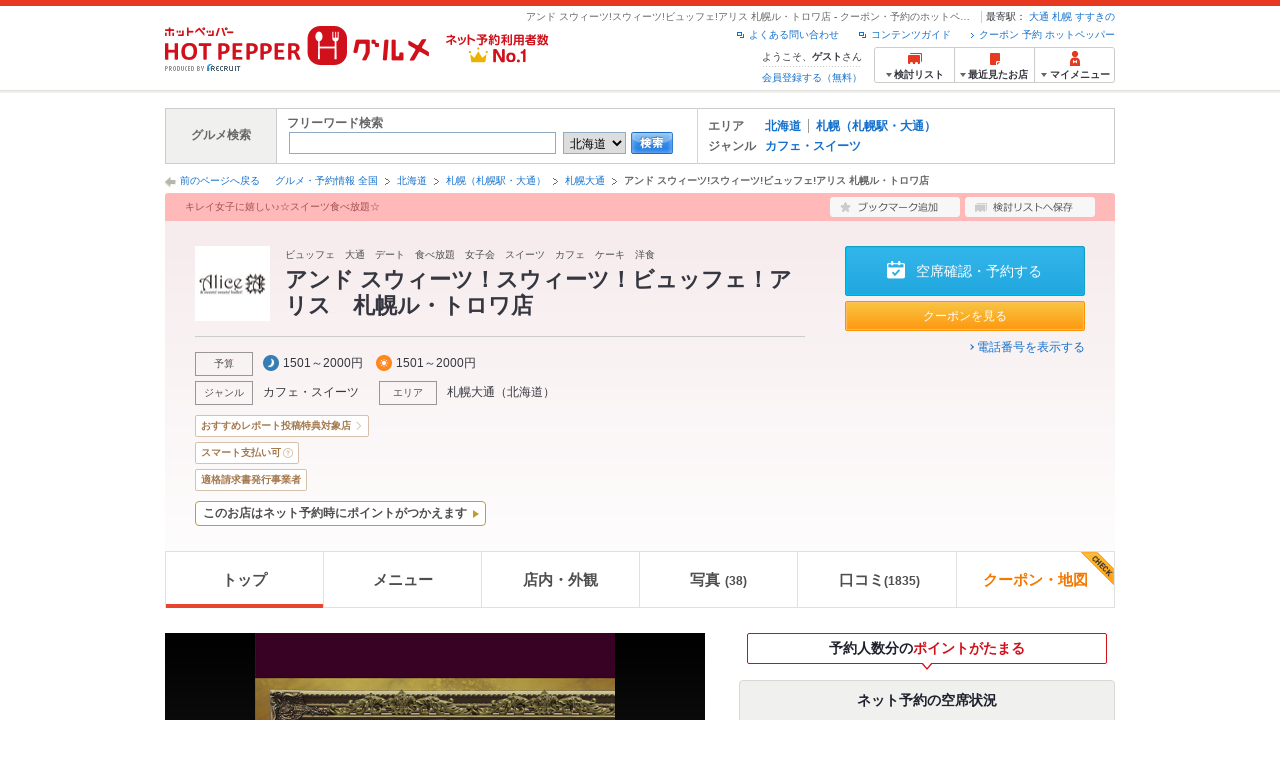

--- FILE ---
content_type: text/html;charset=UTF-8
request_url: https://www.hotpepper.jp/strJ001128095/
body_size: 31909
content:
<!DOCTYPE html PUBLIC "-//W3C//DTD XHTML 1.0 Strict//EN" "http://www.w3.org/TR/xhtml1/DTD/xhtml1-strict.dtd">
<html lang="ja" xml:lang="ja" xmlns="http://www.w3.org/1999/xhtml" xmlns:og="http://ogp.me/ns#" xmlns:fb="http://ogp.me/ns/fb#">
<head>
	<meta http-equiv="Content-Type" content="text/html; charset=UTF-8" />
	<title>アンド スウィーツ!スウィーツ!ビュッフェ!アリス 札幌ル・トロワ店(札幌大通/カフェ・スイーツ)＜ネット予約可＞ | ホットペッパーグルメ</title>
	<meta name="Keywords" content="アンド スウィーツ!スウィーツ!ビュッフェ!アリス 札幌ル・トロワ店,グルメ,クーポン,ネット予約,ポイント,ホットペッパー,Hotpepper,札幌大通,カフェ・スイーツ忘年会,宴会,歓送迎会" />
	<meta name="Description" content="【ネット予約可】アンド スウィーツ!スウィーツ!ビュッフェ!アリス 札幌ル・トロワ店（カフェ・スイーツ/スイーツ）の予約なら、お得なクーポン満載、24時間ネット予約でポイントもたまる【ホットペッパーグルメ】！おすすめは「不思議のアリス」の世界をモチーフにしたかわいらしい店内と、甘くて幸せなスイーツで特別なお食事に！ 店内に一歩踏み入れば「アリス」の世界がお出迎え。かわいいスイーツをちょっとずついっぱい召し上がれ！※この店舗はネット予約に対応しています。" />
	<meta http-equiv="Content-Language" content="ja" />
	<meta http-equiv="Content-Style-Type" content="text/css" />
	<meta http-equiv="Content-Script-Type" content="text/javascript" />
	<meta name="robots" content="index,follow" />
	<meta name="robots" content="noydir" />
	<meta name="robots" content="noodp" />
	<link rel="canonical" href="https://www.hotpepper.jp/strJ001128095/" />
	<meta property="og:title" content="アンド スウィーツ！スウィーツ！ビュッフェ！アリス　札幌ル・トロワ店" />
	<meta property="og:type" content="website" />
	<meta property="og:url" content="https://www.hotpepper.jp/strJ001128095/?vos=nhppprsbz10081602" />
	<meta property="og:description" content="【ネット予約可】アンド スウィーツ!スウィーツ!ビュッフェ!アリス 札幌ル・トロワ店（カフェ・スイーツ/スイーツ）の予約なら、お得なクーポン満載、24時間ネット予約でポイントもたまる【ホットペッパーグルメ】！おすすめは「不思議のアリス」の世界をモチーフにしたかわいらしい店内と、甘くて幸せなスイーツで特別なお食事に！ 店内に一歩踏み入れば「アリス」の世界がお出迎え。かわいいスイーツをちょっとずついっぱい召し上がれ！※この店舗はネット予約に対応しています。" />
	<meta property="og:image" content="https://imgfp.hotp.jp/IMGH/35/03/P049143503/P049143503_480.jpg" /><meta property="og:site_name" content="グルメ・クーポン情報 ホットペッパー ホットペッパー グルメ" />
	<meta property="fb:app_id" content="114528591936629" />
	<link rel="stylesheet" type="text/css" href="https://imgfp.hotp.jp/SYS/cmn/css/front_002/header.css?1767650424427" media="all"/>
<link rel="stylesheet" type="text/css" href="https://imgfp.hotp.jp/SYS/cmn/css/common/colors/3r.css?1635317157837" media="all"/>
<link rel="stylesheet" type="text/css" href="https://imgfp.hotp.jp/SYS/cmn/css/front_002/colors/3r.css?1635317158055" media="all"/>
<link rel="stylesheet" type="text/css" href="https://imgfp.hotp.jp/SYS/cmn/css/front_002/shop_top.css?1738187882250" media="all"/>
<link rel="stylesheet" type="text/css" href="https://imgfp.hotp.jp/SYS/PC/css/pages/psi010/PSI01010.css?1758751058352" media="all"/>
<link rel="stylesheet" type="text/css" href="https://imgfp.hotp.jp/SYS/cmn/css/common/footer_lifestyle.css?1635317157878" media="all"/>
<script type="text/javascript" src="https://imgfp.hotp.jp/SYS/cmn/js/jquery-1.10.1.min.js?1635317171197"></script>
<script type="text/javascript" src="https://imgfp.hotp.jp/SYS/cmn/js/front_002/thickbox.js?1635317171153"></script>
<script type="text/javascript" src="https://imgfp.hotp.jp/SYS/cmn/js/hpr_function.js?1753664558356"></script>
<script type="text/javascript" src="https://imgfp.hotp.jp/SYS/cmn/js/hpr_execute.js?1750888817775"></script>
<script type="text/javascript" src="https://imgfp.hotp.jp/SYS/cmn/js/front_002/hpr_function_ex.js?1635317171076"></script>
<script type="text/javascript" src="https://imgfp.hotp.jp/SYS/cmn/js/swfobject.js?1635317171291"></script>
<script type="text/javascript" src="https://imgfp.hotp.jp/SYS/cmn/js/function.js?1635317171166"></script>
<script type="text/javascript" src="https://imgfp.hotp.jp/SYS/cmn/js/storeNav.js?1635317171280"></script>
<script type="text/javascript" src="https://imgfp.hotp.jp/SYS/cmn/js/recommend.js?1635317171252"></script>
<script type="text/javascript" src="https://imgfp.hotp.jp/SYS/cmn/js/jsrender.min.js?1635317171245"></script>
<script type="text/javascript" src="https://imgfp.hotp.jp/SYS/cmn/js/front_002/scrollActionBar.js?1635317171121"></script>
<script type="text/javascript" src="https://imgfp.hotp.jp/SYS/cmn/js/loadjson.js?1635317171248"></script>
<script type="text/javascript" src="https://imgfp.hotp.jp/SYS/cmn/js/header_pullDown.js?1635317171172"></script>
<script type="application/ld+json">{
	"@context": "http://schema.org",
	"@type": "Restaurant",
	"@id": "https://www.hotpepper.jp/strJ001128095/",
	"name": "アンド スウィーツ!スウィーツ!ビュッフェ!アリス 札幌ル・トロワ店",
	"image": "https://imgfp.hotp.jp/IMGH/35/03/P049143503/P049143503_480.jpg",
	"servesCuisine": "カフェ・スイーツ",
	"address": {
		"@type": "PostalAddress",
		"streetAddress": "大通西１丁目11　ル・トロワ2F",
		"addressLocality": "札幌市中央区",
		"addressRegion": "北海道",
		"addressCountry": "JP"
	},
	"telephone": "011-223-7729",
	"geo": {
		"@type": "GeoCoordinates",
		"latitude": "43.060278161990276",
		"longitude": "141.35572493076324"
	},
	"potentialAction": {
		"@type": "ReserveAction",
		"target": {
			"@type": "EntryPoint",
			"urlTemplate": "https://www.hotpepper.jp/strJ001128095/yoyaku/?vos=othpporgzzzzx00000001",
			"inLanguage": "ja-JP",
			"actionPlatform": [
				"http://schema.org/DesktopWebPlatform",
				"http://schema.org/IOSPlatform",
				"http://schema.org/AndroidPlatform"
			]
		},
		"result": {
			"@type": "FoodEstablishmentReservation",
			"name": "Reserve table"
		}
	}
}</script>
	<!-- global.html -->
<script type="text/javascript">
var tableauKeys = [];
!function(t){var e={};function n(r){if(e[r])return e[r].exports;var o=e[r]={i:r,l:!1,exports:{}};return t[r].call(o.exports,o,o.exports,n),o.l=!0,o.exports}n.m=t,n.c=e,n.d=function(t,e,r){n.o(t,e)||Object.defineProperty(t,e,{enumerable:!0,get:r})},n.r=function(t){"undefined"!=typeof Symbol&&Symbol.toStringTag&&Object.defineProperty(t,Symbol.toStringTag,{value:"Module"}),Object.defineProperty(t,"__esModule",{value:!0})},n.t=function(t,e){if(1&e&&(t=n(t)),8&e)return t;if(4&e&&"object"==typeof t&&t&&t.__esModule)return t;var r=Object.create(null);if(n.r(r),Object.defineProperty(r,"default",{enumerable:!0,value:t}),2&e&&"string"!=typeof t)for(var o in t)n.d(r,o,function(e){return t[e]}.bind(null,o));return r},n.n=function(t){var e=t&&t.__esModule?function(){return t.default}:function(){return t};return n.d(e,"a",e),e},n.o=function(t,e){return Object.prototype.hasOwnProperty.call(t,e)},n.p="",n(n.s=79)}({45:function(t,e,n){"use strict";Object.defineProperty(e,"__esModule",{value:!0});var r=function(t){return t&&t.__esModule?t:{default:t}}(n(46));e.default=function(t){var e=window[t],n=(0,r.default)(t);return{enabled:function(){return n},get:function(t){return n?e.getItem(t):null},set:function(t,r){if(n){var o=r;"string"!=typeof r&&(o=JSON.stringify(r)),e.setItem(t,o)}},remove:function(t){n&&e.removeItem(t)}}}},46:function(t,e,n){"use strict";Object.defineProperty(e,"__esModule",{value:!0}),e.default=function(t){try{var e=window[t];if(!e)return!1;if(!("getItem"in e&&"setItem"in e&&"removeItem"in e))return!1;var n="___hpgstorage___check___";return e.setItem(n,"check"),"check"!==e.getItem(n)?!1:(e.removeItem(n),!0)}catch(t){return!1}}},79:function(t,e,n){"use strict";void 0===window.Squilla&&n(80)},80:function(t,e,n){"use strict";var r=a(n(81)),o=n(82),i=a(n(84));function a(t){return t&&t.__esModule?t:{default:t}}var u=window,s=function(){var t=(0,i.default)(),e=!t.get("__hpg_saw");return void 0!==document.cookie&&t.set("__hpg_saw","1",1800),e}(),c=function(t){if(!u.s)return u.tableauKeys=u.tableauKeys||[],void u.tableauKeys.push(t);if(!s){setTimeout(function(){!function(t){var e=u.s;e.linkTrackVars="prop53",e.linkTrackEvents="None",e.prop53=t,e.tl(window||{},"o","sendTableauKeys")}(t)},1e3)}};r.default.setSendResultFunction(function(t,e){var n=t+"-"+e;if(c(n),u.s)(0,o.record)(n);else var r=setInterval(function(){if(u.s){clearInterval(r);for(var t=(u.s.prop53||"").split(","),e=0,n=t.length;e<n;e++)(0,o.record)(t[e])}else"complete"===document.readyState&&clearInterval(r)},10)}),r.default.configData={tests:{}},u.Squilla=r.default;var l="/doc/include/head/common/abtest.config.js?_="+(new Date).getTime();document.write(["<scr",'ipt type="text/javascript" src="',l,'"></scr',"ipt>"].join(""))},81:function(t,e,n){"use strict";var r,o=function(t,e){for(var n in e)e.hasOwnProperty(n)&&(t[n]=e[n]);function r(){this.constructor=t}t.prototype=null===e?Object.create(e):(r.prototype=e.prototype,new r)};!function(t){t.emptyConfigData=function(){return{tests:{}}}}(r||(r={})),function(t){function e(t){if(!t)return null;var e=t;if(void 0!==t.cookieName&&(e.storeKeyName=t.cookieName),void 0!==t.remakeCookie&&(e.remakeValue=t.remakeCookie),void 0!==t.patterns)for(var n=0,r=t.patterns.length;n<r;n++)void 0!==t.patterns[n].cookie&&(e.patterns[n].range=t.patterns[n].cookie);return e}t.convertTestConfigData=e,t.convertConfigData=function(n){var r=t.emptyConfigData();if(!n)return r;if(void 0!==n.tests)for(var o in n.tests)r.tests[o]=e(n.tests[o]);return r}}(r||(r={})),function(t){var e=function(){function e(t){this.setConfigData(t)}return e.prototype.setConfigData=function(e){this.data=e?t.convertConfigData(e):t.emptyConfigData()},e.prototype.getTest=function(t){return this.data?this.data.tests[t]:null},e.prototype.getTests=function(){return this.data?this.data.tests:null},e.prototype.setTest=function(e,n){this.data||this.setConfigData(null),this.data.tests=this.data.tests||{},this.data.tests[e]=t.convertTestConfigData(n)},e}();t.Config=e}(r||(r={})),function(t){var e="X";t.setOriginalPattern=function(t){e=t},t.getOriginalPattern=function(){return e};var n=14;t.setTestCookieExpiresDate=function(t){n=t},t.getTestCookieExpiresDate=function(){return n};var r="_squilla";t.setStorageKeyName=function(t){r=t},t.getStorageKeyName=function(){return r};var o=14;t.setStorageExpiresDate=function(t){o=t},t.getStorageExpiresDate=function(){return o},function(t){t[t.cookie=0]="cookie",t[t.localStorage=1]="localStorage"}(t.StoreType||(t.StoreType={}));var i=t.StoreType.cookie;t.setStoreType=function(t){i=t},t.getStoreType=function(){return i},t.sendResult=function(t,e){},t.setSendResultFunction=function(n){var r=n;t.sendResult=function(t,n){void 0===n&&(n=e),r(t,n)}}}(r||(r={})),function(t){function e(t,e){var n,r=!1,o=document;if(t())e();else{var i=function(){"interactive"!==o.readyState?"complete"===o.readyState&&(r||(r=!0,t()&&e())):r||t()&&(r=!0,e())};o.addEventListener?o.addEventListener("readystatechange",i):o.onreadystatechange=i,n=setInterval(function(){r?clearInterval(n):t()&&(clearInterval(n),r=!0,e())},0)}}function n(t){if(void 0!==t&&t.length>0)for(var e=document.getElementsByTagName("head")[0],n=0,r=t;n<r.length;n++){var o=r[n],i=document.createElement("link");i.rel="stylesheet",i.type="text/css",i.href=o,i.media="all",e.appendChild(i)}}function r(t){if(void 0!==t&&t.length>0)for(var e=document.getElementsByTagName("head")[0],n=0,r=t;n<r.length;n++){var o=r[n];if("complete"===document.readyState){var i=document.createElement("script");i.type="text/javascript",i.src=o,e.appendChild(i)}else document.write(["<scr",'ipt type="text/javascript" src="',o,'"></scr',"ipt>"].join(""))}}t.isBot=function(){var t=navigator&&navigator.userAgent?navigator.userAgent:null;return!t||!/^Mozilla|^DoCoMo|^KDDI|^SoftBank|^Opera|^Dalvik|^BlackBerry/.test(t)||/[b|B]ot|[c|C]rawler|[s|S]pider/.test(t)},t.triggerBySelector=function(t,n){var r,o=document;"undefined"==typeof jQuery?(o.querySelectorAll||(r=function(){return!1}),r=function(){return o.querySelectorAll(t).length>0}):r=function(){return jQuery(t).length>0},e(r,n)},t.triggerByVariable=function(t,n){e(function(){return void 0!==window[t]},n)},t.addResources=function(t){n(t.css),r(t.script)},t.preLoadStyleResources=function(t){if(void 0!==t&&t.length>0)for(var e=document.getElementsByTagName("head")[0],n=0,r=t;n<r.length;n++){var o=r[n],i=document.createElement("link");i.rel="stylesheet",i.type="text/css",i.href=o,i.media="all",e.appendChild(i),setTimeout(function(t){return function(){e.removeChild(t)}}(i),10)}},t.addStyleResources=n,t.addScriptResources=r,t.isLocalStorageEnable=function(){try{var t=window.localStorage;if(!t)return!1;if(!("getItem"in t&&"setItem"in t&&"removeItem"in t))return!1;var e="__squilla__check__";return t.setItem(e,"check"),"check"===t.getItem(e)&&(t.removeItem(e),!0)}catch(t){return!1}}}(r||(r={})),function(t){var e=function(){function e(e,n){this.events={begin:function(){},end:function(){}},this.testVal=null,this.addtionalStyles=[];var r=n.getTest(e);if(r){if(void 0!==r.stopDate)try{if(Date.parse(r.stopDate+" 00:00:00 GMT+0900")<=(new Date).getTime())return}catch(t){return}var o=t.TestStoreManager.getTestStore(n);if(o.isEnable()){this.testVal=o.getVal(e),this.testName=e,this.testConfig=r;var i=o.checkPattern(e);this.pattern=null!==i?i.pattern:void 0,i&&void 0!==i.additionalResources&&(t.addScriptResources(i.additionalResources.script),this.addtionalStyles=i.additionalResources.css,t.preLoadStyleResources(this.addtionalStyles))}}}return e.prototype.on=function(t,e){return"function"==typeof this.events[t]?(this.events[t]=e,this):this.pattern?(t===this.pattern&&(this.testProc=e),this):this},e.prototype.begin=function(t){return this.on("begin",t)},e.prototype.end=function(t){return this.on("end",t)},e.prototype.proc=function(t,e){return this.on(t,e)},e.prototype.run=function(){if(!t.isBot()){if(t.addStyleResources(this.addtionalStyles),this.events.begin(),"function"==typeof this.testProc&&this.testProc(),null!==this.testVal){var e=this.testConfig;t.sendResult("string"==typeof e.testKey?e.testKey:this.testName,this.pattern)}this.events.end()}},e}();t.Test=e}(r||(r={})),function(t){var e;t.version=function(){return"Squilla 0.1.1 75cfaff build: 2016-09-27T09:23Z"},t.init=function(n){e=new t.Config(n)},t.setTestConfig=function(n,r){(e=e||new t.Config(null)).setTest(n,r)},t.test=function(n){return new t.Test(n,e)},t.__c=function(){return e}}(r||(r={})),function(t){var e=function(){function t(t){this.config=t}return t.prototype.getTestConfig=function(t){if(!this.isEnable())return null;if(!this.config)return null;var e=this.config.getTest(t);return e||null},t.prototype.getStoreKey=function(t){var e=this.getTestConfig(t);return e?e.storeKeyName?e.storeKeyName:t:null},t.prototype.getVal=function(t){var e=this,n=this.getTestConfig(t);if(!n)return null;var r=function(t,n){var r=e.getItem(t);return null===r&&n&&(r=0|100*Math.random()),r}(this.getStoreKey(t),"boolean"!=typeof n.remakeValue||n.remakeValue);return null!==r&&this.setVal(t,r),r},t.prototype.setVal=function(t,e){var n=this.getStoreKey(t);n&&this.setItem(n,e)},t.prototype.checkPattern=function(t){var e=this.getTestConfig(t);return e?function(t,e){if(null!==t)for(var n=0,r=e;n<r.length;n++){var o=r[n];if(o.range&&o.range.min<=t&&t<=o.range.max)return o}return null}(this.getVal(t),e.patterns):null},t}();t.TestStore=e;var n=function(e){function n(){e.apply(this,arguments)}return o(n,e),n.prototype.isEnable=function(){return"cookie"in document},n.prototype.getItem=function(t){for(var e=0,n=document.cookie.split(";");e<n.length;e++){var r=n[e].split("=");if(decodeURIComponent(r.shift()).replace(" ","")===t)return+decodeURIComponent(r.shift())}return null},n.prototype.setItem=function(e,n){var r=encodeURIComponent(e)+"="+encodeURIComponent(n.toString())+"; path=/",o=t.getTestCookieExpiresDate();if(o){var i=new Date;i.setDate(i.getDate()+o),r+="; expires="+i.toUTCString()}document.cookie=r},n}(e),r=function(e){function n(){e.apply(this,arguments)}return o(n,e),n.prototype.isEnable=function(){return t.isLocalStorageEnable()},n.prototype.getStorageData=function(){var e=localStorage.getItem(t.getStorageKeyName());if(!e)return null;try{return JSON.parse(e)}catch(t){return null}},n.prototype.clearStorageData=function(t){var e={},n=(new Date).getTime();for(var r in t){t[r].expires<n&&(e[r]=!0)}for(var o in e)delete t[o]},n.prototype.getItem=function(t){var e=this.getStorageData();if(!e)return null;var n=e[t];return void 0===n?null:n.expires<(new Date).getTime()?null:n.value},n.prototype.setItem=function(e,n){var r=this.getStorageData();r||(r={}),this.clearStorageData(r);var o=function(){var e=t.getStorageExpiresDate();if(e){var n=new Date;return n.setDate(n.getDate()+e),n.getTime()}return 0}();r[e]={value:n,expires:o},localStorage.setItem(t.getStorageKeyName(),JSON.stringify(r))},n}(e);!function(e){var o={};o[t.StoreType.cookie]=n,o[t.StoreType.localStorage]=r,e.getTestStore=function(e){return new(0,o[t.getStoreType()])(e)}}(t.TestStoreManager||(t.TestStoreManager={}))}(r||(r={})),t.exports=r||{}},82:function(t,e,n){"use strict";Object.defineProperty(e,"__esModule",{value:!0}),e.record=function(t){var e=new Date,n=i(t);return n.first_touch_time=new Date(n.first_touch_time||e),n.last_touch_time=e,u(t,n),n},e.allRecordData=function(){var t={};for(var e in o)""!==e&&(t[e]=i(e));return t};var r=(0,function(t){return t&&t.__esModule?t:{default:t}}(n(83)).default)(),o=JSON.parse(r.get("hpg_abtest_recorder")||"{}"),i=function(t){var e=o[t]||function(t){return{data:t,first_touch_time:null,last_touch_time:null}}(t);return e.first_touch_time=e.first_touch_time?new Date(e.first_touch_time):null,e.last_touch_time=e.last_touch_time?new Date(e.last_touch_time):null,delete e.count,e},a=function(t){delete o[t]},u=function(t,e){""!==t&&(o[t]=e),function(){var t=[""],e=new Date;for(var n in o){var i=o[n];e-new Date(i.last_touch_time)>2592e6&&t.push(n)}for(var u=0,s=t.length;u<s;u++)a(t[u]);r.set("hpg_abtest_recorder",o)}()}},83:function(t,e,n){"use strict";Object.defineProperty(e,"__esModule",{value:!0});var r=function(t){return t&&t.__esModule?t:{default:t}}(n(45));e.default=function(){return(0,r.default)("localStorage")}},84:function(t,e,n){"use strict";Object.defineProperty(e,"__esModule",{value:!0}),e.default=function(){var t={},e=[],n=document;if(void 0!==n.cookie)for(var r=n.cookie.split(";"),o=void 0,i=void 0,a=void 0,u=0,s=r.length;u<s;u++){o=r[u].split("=");try{i=decodeURIComponent(o.shift()).replace(" ","")}catch(t){continue}try{a=decodeURIComponent(o.shift())}catch(t){continue}t[i]=a,e.push(i)}return{get:function(e){return void 0!==t[e]?t[e]:null},set:function(e,r){var o=arguments.length>2&&void 0!==arguments[2]?arguments[2]:null;if(void 0!==n.cookie){var i=[];if(i.push(e+"="+encodeURIComponent(r)),i.push("path=/"),o){i.push("max-age="+o);var a=new Date;a.setSeconds(a.getSeconds()+o),i.push("expires="+a.toUTCString())}n.cookie=i.join("; "),t[e]=r}},names:function(){return e}}}}});
!function(e){var t={};function r(n){if(t[n])return t[n].exports;var o=t[n]={i:n,l:!1,exports:{}};return e[n].call(o.exports,o,o.exports,r),o.l=!0,o.exports}r.m=e,r.c=t,r.d=function(e,t,n){r.o(e,t)||Object.defineProperty(e,t,{enumerable:!0,get:n})},r.r=function(e){"undefined"!=typeof Symbol&&Symbol.toStringTag&&Object.defineProperty(e,Symbol.toStringTag,{value:"Module"}),Object.defineProperty(e,"__esModule",{value:!0})},r.t=function(e,t){if(1&t&&(e=r(e)),8&t)return e;if(4&t&&"object"==typeof e&&e&&e.__esModule)return e;var n=Object.create(null);if(r.r(n),Object.defineProperty(n,"default",{enumerable:!0,value:e}),2&t&&"string"!=typeof e)for(var o in e)r.d(n,o,function(t){return e[t]}.bind(null,o));return n},r.n=function(e){var t=e&&e.__esModule?function(){return e.default}:function(){return e};return r.d(t,"a",t),t},r.o=function(e,t){return Object.prototype.hasOwnProperty.call(e,t)},r.p="",r(r.s=85)}({85:function(e,t,r){"use strict"}});
</script>
<!-- PSI01010.html -->
<style type="text/css">
	body {
		position: static !important;
	}
</style>
</head>
<body>
<div>
	<div id="platform" class="typeD">
		<div id="platformWrap">
			<div id="header" class="headerWrap">
	<div class="inner">
		<div class="headerLogoArea">
	<a href="https://www.hotpepper.jp/"><img src="https://imgfp.hotp.jp/SYS/cmn/images/front_002/logo_hotopepper_264x45.png" alt="ホットペッパー HOTPEPPER グルメ" width="264" height="45"/></a><!--from-->
<style type="text/css">
        .promotionCatchLink{display: block;}
        .promotionCatchLink + .headerChosei{position: absolute;left: 425px;top: 0;}
        .promotionCatchNetReserve{position: absolute;left: 274px;top: 7px;}
</style>
<a href="https://www.hotpepper.jp/yoyaku_no1/" class="promotionCatchLink" target="_blank">
        <img src="/doc/logocatch/logo_promotionCatch_reservationsCanStores_No1.png" alt="ネット予約利用者数No.1" class="promotionCatchNetReserve" width="128" height="30" />
</a>
<!--to-->
</div>
<div class="headerInfoArea">
			<div class="headerShopInfo">
				<p class="headerShopName">アンド スウィーツ!スウィーツ!ビュッフェ!アリス 札幌ル・トロワ店 - クーポン・予約のホットペッパーグルメ</p>
				<dl class="headerShopArea">
						<dt>最寄駅：</dt>
						<dd><a href="/SA41/Y505/X502/9906070/">大通</a></dd>
						<dd><a href="/SA41/Y505/X501/9916390/">札幌</a></dd>
						<dd><a href="/SA41/Y500/X500/9920690/">すすきの</a></dd>
						</dl>
					</div><ul class="headerLinks cFix">
				<li><a href="https://www.hotpepper.jp/index.html" onclick="customLinkLog('header_link');">クーポン 予約 ホットペッパー</a></li>
				<li class="iconNewWindow newWindowLink"><a href="/doc/contents_guide.html" rel="external" onclick="return hpr.window.openExternal(this);">コンテンツガイド</a></li>
				<li class="iconNewWindow newWindowLink"><a href="javascript:void(0);" rel="external" onclick="customLinkLog('header_faq'); return hpr.external_site.showFaq();">よくある問い合わせ</a></li>
			</ul>
			<div class="headerNavigationGroup">
	<div class="userInfo">
	<p class="userInfoTop">ようこそ、<span class="userName">ゲスト</span>さん</p>
			<p class="userInfoBottom"><a href="javascript:void(0);" onclick="hpr.external_site.openHpMemberAction('cpw010','registerMember','?screenId=PSI01010&completeSelf=1', false); return false;">会員登録する（無料）</a></p>
		</div>

<ul class="jscDropDownHead mainNav">
		<li class="navList">
			<a href="javascript:void(0);" onclick="customLinkLog('header_examine'); hpr.keepStoreList.expandList(); return false;"><span class="fs10 bold padL10">検討リスト</span></a>
			<div class="dropDownWide positionHeader dn jscDropDown">
				<div class="headerBox">
					<ul class="boxInner"></ul>
				</div>
				<p class="close"><a href="javascript:void(0);"><img width="33" height="26" src="https://imgfp.hotp.jp/SYS/yoyaku/images/btn_drop_close.png" alt="" class="hover" /></a></p>
			</div>
		</li>
		<li class="navHistory">
			<a href="javascript:void(0);" onclick="customLinkLog('header_recently'); return false;"><span class="fs10 bold padL7">最近見たお店</span></a>
			<div class="dropDownWide  positionHeader dn jscDropDown">
				<div class="headerBox">
					<ul class="boxInner shopHistory"></ul>
				</div>
				<p class="close"><a href="javascript:void(0);"><img width="33" height="26" src="https://imgfp.hotp.jp/SYS/yoyaku/images/btn_drop_close.png" alt="" class="hover" /></a></p>
			</div>
		</li>
		<li class="navMypage">
			<a href="javascript:void(0);" onclick="customLinkLog('header_mypage'); return false;" class="totalMenuMessageCountWrap">
				<span class="fs10 bold padL10">マイメニュー</span>
				</a>
			<div class="dropDownSmall positionHeader dn jscDropDown menuMessageListWrap">
				<div class="headerBox">
					<ul class="boxInner menuMessageList">
						<li><a href="/CSP/pmy010/">マイページTOP</a></li>
						<li>
							<a href="/CSP/pmy020/">予約の確認</a></li>
						<li>
							<a href="/CSP/smac10/doMessages">お店からのメッセージ一覧</a></li>
						<li><a href="/gourmetnotes/">グルメ手帳</a></li>
						<li><a href="/CSP/dfs020/">ブックマーク</a></li>
						<li><a href="javascript:void(0);" onclick="hpr.external_site.openHpMemberAction('cpw010','referPoint','?screenId=PSI01010', true); return false;">ポイント残高照会</a></li>
						<li><a href="javascript:void(0);" onclick="hpr.external_site.openHpMemberAction('cpw010','usehist','?screenId=PSI01010', true); return false;">ポイント利用履歴</a></li>
						<li><a href="https://point.recruit.co.jp/member/relMgrPtSel?siteCd=HPG" onclick="customLinkLog('mymenu_pointsetting');" target="_blank">ポイント設定変更</a></li>
						</ul>
				</div>
				<p class="close"><a href="javascript:void(0);"><img width="33" height="26" src="https://imgfp.hotp.jp/SYS/yoyaku/images/btn_drop_close.png" alt="" class="hover" /></a></p>
			</div>
		</li>
	</ul>
</div>
</div></div></div><div id="grumetSearch" class="inner">
	<div id="grumetSrhWrap">
		<table>
			<tr>
				<th>グルメ検索</th>
				<td class="lineR">
					<dl>
						<dt>フリーワード検索</dt>
						<dd>
							<form class="jscFreewordSearchForm" name="welcomeSearch" method="get" action="/CSP/psh010/doBasic">
								<input type="text" id="FREEWORD" name="FWT" value="" title="" size="40" class="searchWord jscFreewordSearchTxt" />
								<select name="SA">
									<option value="SA11">東京</option>
									<option value="SA12">神奈川</option>
									<option value="SA13">埼玉</option>
									<option value="SA14">千葉</option>
									<option value="SA15">茨城</option>
									<option value="SA16">栃木</option>
									<option value="SA17">群馬</option>
									<option value="SA21">滋賀</option>
									<option value="SA22">京都</option>
									<option value="SA23">大阪</option>
									<option value="SA24">兵庫</option>
									<option value="SA25">奈良</option>
									<option value="SA26">和歌山</option>
									<option value="SA31">岐阜</option>
									<option value="SA32">静岡</option>
									<option value="SA33">愛知</option>
									<option value="SA34">三重</option>
									<option selected="selected" value="SA41">北海道</option>
									<option value="SA51">青森</option>
									<option value="SA52">岩手</option>
									<option value="SA53">宮城</option>
									<option value="SA54">秋田</option>
									<option value="SA55">山形</option>
									<option value="SA56">福島</option>
									<option value="SA61">新潟</option>
									<option value="SA62">富山</option>
									<option value="SA63">石川</option>
									<option value="SA64">福井</option>
									<option value="SA65">山梨</option>
									<option value="SA66">長野</option>
									<option value="SA71">鳥取</option>
									<option value="SA72">島根</option>
									<option value="SA73">岡山</option>
									<option value="SA74">広島</option>
									<option value="SA75">山口</option>
									<option value="SA81">徳島</option>
									<option value="SA82">香川</option>
									<option value="SA83">愛媛</option>
									<option value="SA84">高知</option>
									<option value="SA91">福岡</option>
									<option value="SA92">佐賀</option>
									<option value="SA93">長崎</option>
									<option value="SA94">熊本</option>
									<option value="SA95">大分</option>
									<option value="SA96">宮崎</option>
									<option value="SA97">鹿児島</option>
									<option value="SA98">沖縄</option>
									</select>
								<a class="jscFreewordSearchSubmitBtn" href="javascript:void(0);" onclick="SCClick_test('welcome_shop', 'search_btn');return false;"><img src="https://imgfp.hotp.jp/SYS/cmn/images/common/btn/btn_search_s.gif" alt="検索" width="42" height="22" id="r_search1" class="hover" /></a>
							</form>
						</dd>
					</dl>
				</td>
				<td>
					<dl class="grumetSrcShop cFix">
						<dt>エリア</dt>
						<dd>
							<ul class="searchAreaList cFix">
								<li><a href="/SA41/" onclick="SCClick_test('welcome_shop', 'SA_link');location.href='/SA41/';return false;">北海道</a></li>
									<li class="lastChild"><a href="/SA41/Y505/" onclick="SCClick_test('welcome_shop', 'MA_link');location.href='/SA41/Y505/';return false;">札幌（札幌駅・大通）</a></li>
									</ul>
						</dd>
					</dl>
					<dl class="grumetSrcShop2 cFix">
						<dt>ジャンル</dt>
						<dd>
							<ul class="searchAreaList cFix">
								<li class="lastChild"><a href="/SA41/Y505/G014/" onclick="SCClick_test('welcome_shop', 'GNR_link');location.href='/SA41/Y505/G014/';return false;">カフェ・スイーツ</a></li>
								</ul>
						</dd>
					</dl>
					</td>
			</tr>
		</table>
	</div><!-- /grumetSrhWrap -->
</div><!-- /grumetSearch -->
<div id="utilities">
	<div class="inner">
		<p class="back"><a href="javascript:historyBackOrClose();">前のページへ戻る</a></p>
		<ol class="shopTopBreadcrumbList">
			<li><a href="https://www.hotpepper.jp/index.html">グルメ・予約情報 全国</a></li><li><a href="/SA41/">北海道</a></li><li><a href="/SA41/Y505/">札幌（札幌駅・大通）</a></li><li><a href="/SA41/Y505/X502/">札幌大通</a></li><li><span class="strong">アンド スウィーツ!スウィーツ!ビュッフェ!アリス 札幌ル・トロワ店</span></li></ol>
	</div>
</div>
<div id="jsiOutsideBannerContents" style="position: relative; width: 950px; margin: 0 auto;">
    <div id="jsiOutsideBannerRight" style="position: absolute; top: 0; left: 100%; margin-left: 15px; text-align: left;">
        <!-- hamidashi_right.htm -->
<!-- /hamidashi_right.htm -->
</div>
    <div id="jsiOutsideBannerLeft" style="position: absolute; top: 0; right: 100%; margin-right: 15px; text-align: right;">
        <!-- hamidashi_left.htm -->
<!-- /hamidashi_left.htm -->
</div>
</div>
<script type="text/javascript">
    $(function(){
        if($('#jsiOutsideBannerContents').children().length >= 1){
            $('body').css({
                'min-width' : '950px',
                'overflow' : 'hidden',
                'position' : 'relative'
            });
        }
    });
</script><div class="scrollArea jsc-menu-wrap" id="scrollArea">
				<div class="scrollAreaInner cFix">
					<div class="globalNav">
	<ul class="globalNavList">
		<li class="current">
			<span>トップ</span>
		</li>
		<li class="jscShopNavTab">
				<a href="/strJ001128095/course/" onclick="customLinkLog('scroll:gnav:menu')">メニュー</a>
				<div class="jscShopNavMenu navPullDownMenu" style="display: none;">
					<ul class="jscShopNavMenuList navPullDownMenuList">
						<li>
								<a href="/strJ001128095/course/" onclick="customLinkLog('scroll:subnav:course')">コース</a>
							</li>
						<li>
								<a href="/strJ001128095/food/" onclick="customLinkLog('scroll:subnav:food')">料理</a>
							</li>
						</ul>
				</div>
			</li>
		<li>
				<a href="/strJ001128095/appearance/" onclick="customLinkLog('scroll:gnav:appearance')">店内・外観</a>
			</li>
		<li class="jscShopNavTab">
				<a href="/strJ001128095/photo/" onclick="customLinkLog('scroll:gnav:photo');">
					写真<span class="globalNavNum">(38)</span></a>
				<div class="jscShopNavMenu navPullDownMenu" style="display: none;">
					<ul class="jscShopNavMenuList navPullDownMenuList">
						<li>
							<a href="/strJ001128095/photo/" onclick="customLinkLog('scroll:subnav:photo_all');">すべて</a>
						</li>
						<li>
								<a href="/strJ001128095/photo/?PHG=food" onclick="customLinkLog('scroll:subnav:photo_food');">料理</a>
							</li>
						<li>
								<a href="/strJ001128095/photo/?PHG=appearance" onclick="customLinkLog('scroll:subnav:photo_store');">店内外観</a>
							</li>
						<li>
								<a href="/strJ001128095/photo/?PHG=other" onclick="customLinkLog('scroll:subnav:photo_other');">その他</a>
							</li>
						</ul>
				</div>
			</li>
		<li class="recommendReport">
				<a href="/strJ001128095/report/" onclick="customLinkLog('scroll:gnav:report')">
					口コミ<p class="recommendReportNum">(<span>1835</span>)</p>
				</a>
			</li>
		<li class="couponMap">
					<a href="/strJ001128095/map/" onclick="customLinkLog('scroll:gnav:coupon-map')">クーポン・地図<img class="shopNavCheckTop" src="https://imgfp.hotp.jp/SYS/cmn/images/front_002/icn_check_menu.png" alt="CHECK" width="35" height="35" /></a>
				</li>
			</ul>
</div>
</div>
			</div>
			<div id="container" class="shopTop">
				<div class="inner">
					<div id="shopHeaderWrapper">

<div class="shopHeader shopHeaderInnerWrap">
	<div class="shopHeaderLead cFix">
		<p class="shopHeaderGenreCatch"><span class="shopHeaderGenreCatchInner">キレイ女子に嬉しい♪☆スイーツ食べ放題☆</span></p>
		<ul class="shopHeaderLeadBtn cFix">
			<li class="btnShopHeaderDiary">
				<a id="add1" href="javascript:void(0);" onclick="SCClick_test('cmn_btn_bkm1','PSI01010:J001128095');hpr.favorite.store.addBookmark('add1', true, '01','J001128095','','','','org.apache.struts.taglib.html.TOKEN','');SCClick_okiniStoreAdd('J001128095','1');return false;">
					<img src="https://imgfp.hotp.jp/SYS/cmn/images/front_002/btn_add_bookmark.png" alt="ブックマーク追加" width="130" height="20" class="hover" />
				</a>
				</li>
			<li class="btnShopHeaderKeeplist">
				<a href="javascript:void(0);" id="linkIDJ001128095_01" onclick="SCClick_toriKeepAdd('J001128095','1', 'PSI01010');hpr.keeplist.addStore(this, 'J001128095');return false;">
					<img src="https://imgfp.hotp.jp/SYS/cmn/images/front_002/btn_add_keeplist.png" alt="検討リストへ保存" width="130" height="20" class="hover" />
				</a>
			</li>
		</ul>
	</div>
	<div class="shopHeaderContents pr">
		<div class="shopHeaderContentsInner">
			<div class="shopHeaderContentsInfo">
				<div class="shopHeaderLogoTitleWrap">
					<p class="shopHeaderLogo">
							<a href="/strJ001128095/"><img src="https://imgfp.hotp.jp/IMGH/01/17/P032790117/P032790117_69.jpg" alt="アンド スウィーツ!スウィーツ!ビュッフェ!アリス 札幌ル・トロワ店のロゴ" class="resizeImg" /></a></p>
					<div class="shopTitle">
						<div class="crown">ビュッフェ　大通　デート　食べ放題　女子会　スイーツ　カフェ　ケーキ　洋食　</div>
						<div class="shopNameBlock">
							<h1 class="shopName">アンド スウィーツ！スウィーツ！ビュッフェ！アリス　札幌ル・トロワ店</h1>
						</div>
						</div>
				</div>
				<div class="shopInfoInnerSectionWrap">
					<ul class="shopInfoInnerSection jscShopInfoInnerSection cf">
						<li class="shopInfoBudgetWrap">
								<dl class="shopInfoInnerSectionBlock cf">
									<dt>予算</dt>
									<dd class="shopInfoInnerBudget shopInfoInnerItemTitle">
										<span class="shopInfoBudgetDinner">1501～2000円</span>
										<span class="shopInfoBudgetLunch">1501～2000円</span>
										</dd>
								</dl>
							</li>
						<li>
							<dl class="shopInfoInnerSectionBlock cf">
								<dt>ジャンル</dt>
								<dd class="shopInfoInnerItem jscShopInfoInnerItem">
									<p class="shopInfoInnerItemTitle" >
										<a href="https://www.hotpepper.jp/G014/">
											カフェ・スイーツ</a>
									</p>
									<ul class="shopInfoInnerItemList jscShopInfoInnerItemList">
											<li >
													<a href="https://www.hotpepper.jp/G014/g141/">スイーツ</a>
												</li>
											<li >
													<a href="https://www.hotpepper.jp/SA41/Y505/G014/">札幌（札幌駅・大通） × カフェ・スイーツ</a>
												</li>
											<li >
													<a href="https://www.hotpepper.jp/SA41/Y505/G014/g141/">札幌（札幌駅・大通） × スイーツ</a>
												</li>
											<li >
													<a href="https://www.hotpepper.jp/SA41/Y505/X502/9906070/G014/">大通駅 × カフェ・スイーツ</a>
												</li>
											<li class="lastChild">
													<a href="https://www.hotpepper.jp/SA41/Y505/X502/9906070/G014/g141/">大通駅 × スイーツ</a>
												</li>
											</ul>
									</dd>
								</dl>
						</li>
						<li>
							<dl class="shopInfoInnerSectionBlock cf">
								<dt>エリア</dt>
								<dd class="shopInfoInnerItemArea jscShopInfoInnerItem">
									<p class="shopInfoInnerItemTitle" >
										<a href="https://www.hotpepper.jp/SA41/Y505/X502/">
											札幌大通</a>
									</p>
									<ul class="shopInfoInnerItemList jscShopInfoInnerItemList">
											<li >
													<a href="https://www.hotpepper.jp/SA41/Y505/X502/G014/">札幌大通 × カフェ・スイーツ</a>
												</li>
											<li class="lastChild">
													<a href="https://www.hotpepper.jp/SA41/Y505/X502/G014/g141/">札幌大通 × スイーツ</a>
												</li>
											</ul>
									</dd>
								<dd class="shopInfoInnerItemArea jscShopInfoInnerItem">
									<p class="shopInfoInnerItemTitle">
										（<a href="https://www.hotpepper.jp/SA41/">北海道</a>）
									</p>
									<ul class="shopInfoInnerItemList jscShopInfoInnerItemList">
											<li >
													<a href="https://www.hotpepper.jp/SA41/G014/">北海道 × カフェ・スイーツ</a>
												</li>
											<li class="lastChild">
													<a href="https://www.hotpepper.jp/SA41/G014/g141/">北海道 × スイーツ</a>
												</li>
											</ul>
									</dd>
							</dl>
						</li>
						</ul>
				</div>
			</div>
			<div class="shopHeaderContentsBtn">
				<ul class="shopHeaderContentsBtnList">
						<li>
									<a href="/strJ001128095/yoyaku/" class="seatConfirmReserveBtn jscOpenReserveModalTrigger" onclick="customLinkLog('soku_st_nethead:J001128095');">
										空席確認・予約する
									</a>
								</li>
							<li>
									<a href="/strJ001128095/map/" class="viewCouponBtn" onclick="SCClick_test('cmn_btn_cop1','PSI01010:J001128095');">クーポンを見る</a></li>
							</ul>
				<p class="telephoneNumberLinkWrap">
						<a href="/strJ001128095/tel/" class="telephoneNumberLink" onclick="storeCallTelLog('J001128095', 'PSI01010', 'telinfo_disp'); customLinkLog('telinfo_disp');">電話番号を表示する</a>
					</p>
				</div>
		</div>
		<ul class="storeLabelList">
				<li>
						<a href="//www.hotpepper.jp/campaign/reportcp/" target="_blank" class="label" onclick="customLinkLog('generic_campaign_CP240401_header_icon');">おすすめレポート投稿特典対象店</a>
</li>
				</ul>
		<ul class="storeLabelList">
				<li>
						<button class="onlinePayment label jsc-modal-about-online-payment-trigger" onclick="customLinkLog('gop_detail_header')">スマート支払い可</button>
					</li>
				</ul>
			<ul class="storeLabelList">
				<li>
						<span class="label">適格請求書発行事業者</span>
					</li>
				</ul>
		<div class="useablePointsLabel" style="position: relative; width: fit-content; margin-top: 10px; font-size: 12px; line-height: 1;">
	<a href="/doc/point_use/pc/index.html" target="_blank" rel="nofollow" class="jsc-doc-holding-point" style="display: block; padding: 5px 18px 6px 7px; border: 1px solid #BEA030; border-radius: 4px; background: #FFFFFF; font-weight: bold; color: #4E4E4E; text-decoration: none;" onmouseover="this.style.backgroundColor='#EFEFEF'" onmouseout="this.style.backgroundColor='#FFFFFF'">このお店はネット予約時にポイントがつかえます</a>
</div>
<style type="text/css">
	.useablePointsLabel > a::after {
		position: absolute;
		top: 0;
		right: 7px;
		bottom: 0;
		height: 0;
		margin: auto;
		border-top: solid 4px transparent;
		border-right: solid 0px transparent;
		border-bottom: solid 4px transparent;
		border-left: solid 6px #BEA030;
		content: "";
	}
</style>
<script type="text/javascript">
	const pointWrapElm = document.getElementsByClassName('userInfoBottom')[0];
	if (pointWrapElm) {
		const docHoldingPointElm = document.getElementsByClassName('jsc-doc-holding-point')[0];
		const docHoldingPointText = docHoldingPointElm.textContent;
		const useablePoint = pointWrapElm.lastElementChild.textContent.replace(/,/g, '');
		const useablePointNumber = Number(useablePoint).toLocaleString();
		if (Number(useablePoint) >= 100) {
			docHoldingPointElm.innerHTML = docHoldingPointText + '<span style="margin-left: 7px; padding-left: 7px; border-left: 1px solid #BEA030; font-weight: bold; color: #4E4E4E;">現在' + useablePointNumber + 'ポイントもっています';
		}
	}
</script>
<!-- 追加ポイント施策 from -->
		<!-- 追加ポイント施策 to -->
	</div>
</div>
</div>
<script type="text/javascript">
	
	hpr.keeplist.show();
</script>
<script type="text/javascript">
//<![CDATA[
	function storeCallTelLog(storeId, gamenId, pushedBtn){
		var req = new XMLHttpRequest();
		var url = '/CSP/pap040/storeCallTelLog';
		var formData = new FormData();
		formData.append('sp', storeId);
		formData.append('gid', gamenId);
		formData.append('btn', pushedBtn);
		req.open('POST', url);
		req.send(formData);
	}
//]]>
</script>
<div class="jscGlobalNav globalNav jsc-global-nav">
	<ul class="globalNavList">
		<li class="current">
				<span>トップ</span>
			</li>
		<li class="jscShopNavTab">
					<a href="/strJ001128095/course/" onclick="customLinkLog('cmn_btn_fod1');">メニュー</a><div class="jscShopNavMenu navPullDownMenu" style="display: none;">
						<ul class="jscShopNavMenuList navPullDownMenuList">
							<li>
									<a href="/strJ001128095/course/" onclick="customLinkLog('tab_pd_course');">
										コース
									</a>
								</li>
							<li>
									<a href="/strJ001128095/food/" onclick="customLinkLog('tab_pd_food');">
										料理
									</a>
								</li>
							</ul>
					</div>
				</li>
			<li>
					<a href="/strJ001128095/appearance/" onclick="customLinkLog('cmn_btn_str1');">店内・外観</a></li>
			<li class="jscShopNavTab">
					<a href="/strJ001128095/photo/" onclick="customLinkLog('cmn_btn_pht1');">
						写真<span class="globalNavNum">(38)</span></a>
					<div class="jscShopNavMenu navPullDownMenu" style="display: none;">
						<ul class="jscShopNavMenuList navPullDownMenuList">
							<li>
								<a href="/strJ001128095/photo/" onclick="customLinkLog('tab_ppd_all');">すべて</a>
							</li>
							<li>
									<a href="/strJ001128095/photo/?PHG=food" onclick="customLinkLog('tab_ppd_food');">料理</a>
								</li>
							<li>
									<a href="/strJ001128095/photo/?PHG=appearance" onclick="customLinkLog('tab_ppd_store');">店内外観</a>
								</li>
							<li>
									<a href="/strJ001128095/photo/?PHG=other" onclick="customLinkLog('tab_ppd_other');">その他</a>
								</li>
							</ul>
					</div>
				</li>
			<li class="recommendReport">
						<a href="/strJ001128095/report/" onclick="customLinkLog('cmn_btn_rep1');">口コミ<p class="recommendReportNum">(<span>1835</span>)</p></a></li>
				<li class="couponMap">
						<a href="/strJ001128095/map/" onclick="customLinkLog('cmn_btn_map1');">クーポン・地図
							<img class="shopNavCheckTop" src="https://imgfp.hotp.jp/SYS/cmn/images/front_002/icn_check_menu.png" alt="CHECK" width="35" height="35" /></a></li>
				</ul>
</div><div id="shopInfo" class="cf bgWhite">
						<div id="mainVisual">
							<div class="jscMainView mainView">
								<img src="https://imgfp.hotp.jp/IMGH/35/03/P049143503/P049143503_480.jpg" alt="★キレイ女子に嬉しいヘルシーで美味しいビュッフェのお店★" class="jscFirstSlideImg" />
							</div>
							<div class="mainViewUnder cf">
								<a href="#" class="jscImgListPrevBtn jscDN imgListPrevBtn">
									<img src="https://imgfp.hotp.jp/SYS/cmn/images/front_002/btn_photogallery_left.png" alt="" width="18" height="43" class="hover" />
								</a>
								<span class="jscImgListPrevDimBtn imgListPrevDimBtn">
									<img src="https://imgfp.hotp.jp/SYS/cmn/images/front_002/btn_photogallery_left_dim.png" alt="" width="18" height="43" />
								</span>
								<div class="slideImgListWrap jscViewImageList">
									<ul class="jscSlideImgList slideImgList"></ul>
								</div>
								<a href="#" class="jscImgListNextBtn imgListNextBtn">
									<img src="https://imgfp.hotp.jp/SYS/cmn/images/front_002/btn_photogallery_right.png" alt="" width="18" height="43" class="hover" />
								</a>
								<span class="jscImgListNextDimBtn imgListNextDimBtn jscDN">
									<img src="https://imgfp.hotp.jp/SYS/cmn/images/front_002/btn_photogallery_right_dim.png" alt="" width="18" height="43" />
								</span>
								</div>
							<div class="enqueteSummary">
									<div class="enqueteSummaryTitleWrap">
										<h2 class="enqueteSummaryTitle">
											<img src="https://imgfp.hotp.jp/SYS/cmn/images/front_002/txt_enquete_summary.png" alt="お店の総評" width="70" height="13" />
										</h2>
										<a href="javascript:void(0);" class="questionLink jsc-modal-enquete-summary-trigger" onclick="customLinkLog('eval_navi_modal')">総評について</a>
									</div>
									<ul class="reviewBudgeWrap">
		<li class="reviewBudgeGold">
					<p class="reviewBudgeTitle">とても素晴らしい雰囲気</p>
					<p class="reviewBudgeText">来店した91%の人が満足しています</p>
				</li>
			<li class="reviewBudgeSilver">
					<p class="reviewBudgeTitle">素晴らしい料理・味</p>
					<p class="reviewBudgeText">来店した89%の人が満足しています</p>
				</li>
			</ul>
<div class="enqueteSummaryDetailWrap">
		<dl class="sceneWrap">
				<dt>来店シーン</dt>
				<dd>
					<div class="sceneDonutChart">
						<canvas class="jsc-scene-donut-chart" style="height: 104px; width: 84px"></canvas>
					</div>
					<ul class="sceneTextList">
						<li class="type1">
								<span class="name">家族・子供と</span><span class="percentage">38%</span>
							</li>
						<li class="type2">
								<span class="name">友人・知人と</span><span class="percentage">37%</span>
							</li>
						<li class="type4">
								<span class="name">その他</span><span class="percentage">25%</span>
							</li>
						</ul>
				</dd>
			</dl>
		<dl class="atmosphereWrap">
				<dt>お店の雰囲気</dt>
				<dd>
						<span>にぎやか</span><input class="range" type="range" min="0" max="100" value="21" disabled /><span>落ち着いた</span>
					</dd>
				<dd>
						<span>普段使い</span><input class="range" type="range" min="0" max="100" value="37" disabled /><span>特別な日</span>
					</dd>
				</dl>
		</div>
<p class="detailEnqueteSummaryLink">
		<a href="/strJ001128095/report/" class="arrowLink" onclick="customLinkLog('report_eval')">詳しい評価を見る</a>
	</p>
</div>
							<div>
								<h2 class="topShopInfoTitle ttlShopHour">
									<img src="https://imgfp.hotp.jp/SYS/cmn/images/front_002/txt_shop_business_hour.png" alt="営業時間・定休日" width="109" height="13" />
								</h2>
								<div class="shopHour">
									月～日、祝日、祝前日: 10:00～21:00 （料理L.O. 20:30 ドリンクL.O. 20:30）<p class="mT5 mB0"><span>定休日：</span>■商業施設に準ずる<br /></p>
									</div>
							</div>
						</div>
						<div class="topShopInfoWrap">
							<dl class="topShopInfo">
								<div class="pointPlusAppealBalloon">
						<p style="width: 100%; font-weight: bold; color: #1E212D; text-align: center;">予約人数分の<span style="font-weight: bold; color: #D0111B;">ポイントがたまる</span></p>
</div>
				<div class="reservationStatus">
		<p class="reservationStatusTitle">ネット予約の空席状況</p>
		<div class="calendarWrap">
			<div class="calendarNavigation">
				<button class="prevArrow jsc-calendar-prev-arrow"></button>
				<button class="nextArrow jsc-calendar-next-arrow"></button>
			</div>
			<table class="calendarTable jscInputReserveConditionModalTrigger jsc-calendar-table" summary="ネット予約の空席状況" data-calendar="202601"><caption>2026年01月</caption><thead><tr><th>月</th><th>火</th><th>水</th><th>木</th><th>金</th><th class="sat">土</th><th class="sun">日</th></tr></thead><tbody class="jsc-calendar-tbody"><tr><td class="empty"></td><td class="empty"></td><td class="empty"></td><td class="past"><p class="date">1</p></td><td class="past"><p class="date">2</p></td><td class="past sat"><p class="date">3</p></td><td class="past sun"><p class="date">4</p></td></tr><tr><td class="past"><p class="date">5</p></td><td class="past"><p class="date">6</p></td><td class="past"><p class="date">7</p></td><td class="past"><p class="date">8</p></td><td class="past"><p class="date">9</p></td><td class="past sat"><p class="date">10</p></td><td class="past sun"><p class="date">11</p></td></tr><tr><td class="past"><p class="date">12</p></td><td class="past"><p class="date">13</p></td><td class="past"><p class="date">14</p></td><td class="past"><p class="date">15</p></td><td class="past"><p class="date">16</p></td><td class="past sat"><p class="date">17</p></td><td class="past sun"><p class="date">18</p></td></tr><tr><td class="past"><p class="date">19</p></td><td class="past"><p class="date">20</p></td><td class="disabled"><p class="date">21</p><span class="status">TEL</span></td><td onclick="customLinkLog('calendar_imr');"><p class="date jscCellNumber">22</p><span class="status mark">◎</span></td><td onclick="customLinkLog('calendar_imr');"><p class="date jscCellNumber">23</p><span class="status mark">◎</span></td><td class="sat" onclick="customLinkLog('calendar_imr');"><p class="date jscCellNumber">24</p><span class="status mark">◎</span></td><td class="sun" onclick="customLinkLog('calendar_imr');"><p class="date jscCellNumber">25</p><span class="status mark">◎</span></td></tr><tr><td onclick="customLinkLog('calendar_imr');"><p class="date jscCellNumber">26</p><span class="status mark">◎</span></td><td onclick="customLinkLog('calendar_imr');"><p class="date jscCellNumber">27</p><span class="status mark">◎</span></td><td onclick="customLinkLog('calendar_imr');"><p class="date jscCellNumber">28</p><span class="status mark">◎</span></td><td onclick="customLinkLog('calendar_imr');"><p class="date jscCellNumber">29</p><span class="status mark">◎</span></td><td onclick="customLinkLog('calendar_imr');"><p class="date jscCellNumber">30</p><span class="status mark">◎</span></td><td class="sat" onclick="customLinkLog('calendar_imr');"><p class="date jscCellNumber">31</p><span class="status mark">◎</span></td><td class="empty"></td></tr></tbody></table><table class="calendarTable jscInputReserveConditionModalTrigger jsc-calendar-table dn" summary="ネット予約の空席状況" data-calendar="202602"><caption>2026年02月</caption><thead><tr><th>月</th><th>火</th><th>水</th><th>木</th><th>金</th><th class="sat">土</th><th class="sun">日</th></tr></thead><tbody class="jsc-calendar-tbody"><tr><td class="empty"></td><td class="empty"></td><td class="empty"></td><td class="empty"></td><td class="empty"></td><td class="empty"></td><td class="sun" onclick="customLinkLog('calendar_imr');"><p class="date jscCellNumber">1</p><span class="status mark">◎</span></td></tr><tr><td onclick="customLinkLog('calendar_imr');"><p class="date jscCellNumber">2</p><span class="status mark">◎</span></td><td onclick="customLinkLog('calendar_imr');"><p class="date jscCellNumber">3</p><span class="status mark">◎</span></td><td onclick="customLinkLog('calendar_imr');"><p class="date jscCellNumber">4</p><span class="status mark">◎</span></td><td onclick="customLinkLog('calendar_imr');"><p class="date jscCellNumber">5</p><span class="status mark">◎</span></td><td onclick="customLinkLog('calendar_imr');"><p class="date jscCellNumber">6</p><span class="status mark">◎</span></td><td class="sat" onclick="customLinkLog('calendar_imr');"><p class="date jscCellNumber">7</p><span class="status mark">◎</span></td><td class="sun" onclick="customLinkLog('calendar_imr');"><p class="date jscCellNumber">8</p><span class="status mark">◎</span></td></tr><tr><td onclick="customLinkLog('calendar_imr');"><p class="date jscCellNumber">9</p><span class="status mark">◎</span></td><td onclick="customLinkLog('calendar_imr');"><p class="date jscCellNumber">10</p><span class="status mark">◎</span></td><td class="holiday" onclick="customLinkLog('calendar_imr');"><p class="date jscCellNumber">11</p><span class="status mark">◎</span></td><td onclick="customLinkLog('calendar_imr');"><p class="date jscCellNumber">12</p><span class="status mark">◎</span></td><td onclick="customLinkLog('calendar_imr');"><p class="date jscCellNumber">13</p><span class="status mark">◎</span></td><td class="sat" onclick="customLinkLog('calendar_imr');"><p class="date jscCellNumber">14</p><span class="status mark">◎</span></td><td class="sun" onclick="customLinkLog('calendar_imr');"><p class="date jscCellNumber">15</p><span class="status mark">◎</span></td></tr><tr><td onclick="customLinkLog('calendar_imr');"><p class="date jscCellNumber">16</p><span class="status mark">◎</span></td><td onclick="customLinkLog('calendar_imr');"><p class="date jscCellNumber">17</p><span class="status mark">◎</span></td><td onclick="customLinkLog('calendar_imr');"><p class="date jscCellNumber">18</p><span class="status mark">◎</span></td><td onclick="customLinkLog('calendar_imr');"><p class="date jscCellNumber">19</p><span class="status mark">◎</span></td><td onclick="customLinkLog('calendar_imr');"><p class="date jscCellNumber">20</p><span class="status mark">◎</span></td><td class="sat" onclick="customLinkLog('calendar_imr');"><p class="date jscCellNumber">21</p><span class="status mark">◎</span></td><td class="sun" onclick="customLinkLog('calendar_imr');"><p class="date jscCellNumber">22</p><span class="status mark">◎</span></td></tr><tr><td class="holiday" onclick="customLinkLog('calendar_imr');"><p class="date jscCellNumber">23</p><span class="status mark">◎</span></td><td onclick="customLinkLog('calendar_imr');"><p class="date jscCellNumber">24</p><span class="status mark">◎</span></td><td onclick="customLinkLog('calendar_imr');"><p class="date jscCellNumber">25</p><span class="status mark">◎</span></td><td onclick="customLinkLog('calendar_imr');"><p class="date jscCellNumber">26</p><span class="status mark">◎</span></td><td onclick="customLinkLog('calendar_imr');"><p class="date jscCellNumber">27</p><span class="status mark">◎</span></td><td class="sat" onclick="customLinkLog('calendar_imr');"><p class="date jscCellNumber">28</p><span class="status mark">◎</span></td><td class="empty"></td></tr></tbody></table><table class="calendarTable jscInputReserveConditionModalTrigger jsc-calendar-table dn" summary="ネット予約の空席状況" data-calendar="202603"><caption>2026年03月</caption><thead><tr><th>月</th><th>火</th><th>水</th><th>木</th><th>金</th><th class="sat">土</th><th class="sun">日</th></tr></thead><tbody class="jsc-calendar-tbody"><tr><td class="empty"></td><td class="empty"></td><td class="empty"></td><td class="empty"></td><td class="empty"></td><td class="empty"></td><td class="sun" onclick="customLinkLog('calendar_imr');"><p class="date jscCellNumber">1</p><span class="status mark">◎</span></td></tr><tr><td onclick="customLinkLog('calendar_imr');"><p class="date jscCellNumber">2</p><span class="status mark">◎</span></td><td onclick="customLinkLog('calendar_imr');"><p class="date jscCellNumber">3</p><span class="status mark">◎</span></td><td onclick="customLinkLog('calendar_imr');"><p class="date jscCellNumber">4</p><span class="status mark">◎</span></td><td onclick="customLinkLog('calendar_imr');"><p class="date jscCellNumber">5</p><span class="status mark">◎</span></td><td onclick="customLinkLog('calendar_imr');"><p class="date jscCellNumber">6</p><span class="status mark">◎</span></td><td class="sat" onclick="customLinkLog('calendar_imr');"><p class="date jscCellNumber">7</p><span class="status mark">◎</span></td><td class="sun" onclick="customLinkLog('calendar_imr');"><p class="date jscCellNumber">8</p><span class="status mark">◎</span></td></tr><tr><td onclick="customLinkLog('calendar_imr');"><p class="date jscCellNumber">9</p><span class="status mark">◎</span></td><td onclick="customLinkLog('calendar_imr');"><p class="date jscCellNumber">10</p><span class="status mark">◎</span></td><td onclick="customLinkLog('calendar_imr');"><p class="date jscCellNumber">11</p><span class="status mark">◎</span></td><td onclick="customLinkLog('calendar_imr');"><p class="date jscCellNumber">12</p><span class="status mark">◎</span></td><td onclick="customLinkLog('calendar_imr');"><p class="date jscCellNumber">13</p><span class="status mark">◎</span></td><td class="sat" onclick="customLinkLog('calendar_imr');"><p class="date jscCellNumber">14</p><span class="status mark">◎</span></td><td class="sun" onclick="customLinkLog('calendar_imr');"><p class="date jscCellNumber">15</p><span class="status mark">◎</span></td></tr><tr><td onclick="customLinkLog('calendar_imr');"><p class="date jscCellNumber">16</p><span class="status mark">◎</span></td><td onclick="customLinkLog('calendar_imr');"><p class="date jscCellNumber">17</p><span class="status mark">◎</span></td><td onclick="customLinkLog('calendar_imr');"><p class="date jscCellNumber">18</p><span class="status mark">◎</span></td><td onclick="customLinkLog('calendar_imr');"><p class="date jscCellNumber">19</p><span class="status mark">◎</span></td><td class="holiday" onclick="customLinkLog('calendar_imr');"><p class="date jscCellNumber">20</p><span class="status mark">◎</span></td><td class="sat" onclick="customLinkLog('calendar_imr');"><p class="date jscCellNumber">21</p><span class="status mark">◎</span></td><td class="sun" onclick="customLinkLog('calendar_imr');"><p class="date jscCellNumber">22</p><span class="status mark">◎</span></td></tr><tr><td onclick="customLinkLog('calendar_imr');"><p class="date jscCellNumber">23</p><span class="status mark">◎</span></td><td onclick="customLinkLog('calendar_imr');"><p class="date jscCellNumber">24</p><span class="status mark">◎</span></td><td onclick="customLinkLog('calendar_imr');"><p class="date jscCellNumber">25</p><span class="status mark">◎</span></td><td onclick="customLinkLog('calendar_imr');"><p class="date jscCellNumber">26</p><span class="status mark">◎</span></td><td onclick="customLinkLog('calendar_imr');"><p class="date jscCellNumber">27</p><span class="status mark">◎</span></td><td class="sat" onclick="customLinkLog('calendar_imr');"><p class="date jscCellNumber">28</p><span class="status mark">◎</span></td><td class="sun" onclick="customLinkLog('calendar_imr');"><p class="date jscCellNumber">29</p><span class="status mark">◎</span></td></tr><tr><td onclick="customLinkLog('calendar_imr');"><p class="date jscCellNumber">30</p><span class="status mark">◎</span></td><td onclick="customLinkLog('calendar_imr');"><p class="date jscCellNumber">31</p><span class="status mark">◎</span></td><td class="empty"></td><td class="empty"></td><td class="empty"></td><td class="empty"></td><td class="empty"></td></tr></tbody></table><ul class="calendarIcnDescription">
				<li><span class="enabled">◎</span>：即予約可</li>
				<li><span class="enabled">□</span>：リクエスト予約可</li>
				<li><span class="disabled">TEL</span>：要問い合わせ</li>
				<li><span class="disabled">×</span>：予約不可</li>
				<li class="lastChild"><span class="disabled">休</span>：定休日</li>
				</ul>
		</div>
	</div>
</dl></div></div><div class="mainContentsWrap cf">
						<div id="mainContents">
							<div id="mainContentsWrapFirst">
								<div id="mainContentsWrapSecond">
									<div class="articleWrap meiryoFont bgWhite">
											<div class="articleBox cFix">
		<div class="articleBoxProfitCoupon">
			<div class="articleBoxProfitCouponInner cFix">
				<h2 class="ttlProfitCouponInner">
					<img src="https://imgfp.hotp.jp/SYS/cmn/images/front_002/txt_shop_coupon.png" alt="このお店のお得なクーポン" width="191" height="15" />
				</h2>
				<p class="articleBoxProfitCouponNote">お店に行く前にアンド スウィーツ!スウィーツ!ビュッフェ!アリス 札幌ル・トロワ店のクーポン情報をチェック！</p>
			</div>
		</div>
		<div id="couponContent" class="couponContentOuter">
			<div class="couponContentInner">
				<ul class="couponContentList">
					<li>
									<a href="/strJ001128095/map/#h01" onclick="SCClick_test('coupon_list_detail','PSI01010:J001128095');">
									<img src="https://imgfp.hotp.jp/SYS/cmn/images/front_002/icn_round_gray.png" width="12" height="11" alt="" class="mR10 mT3 vaT" />
									【平日限定】ビュッフェ料金100円OFF</a>
								</li>
							<li>
									<a href="/strJ001128095/map/#h02" onclick="SCClick_test('coupon_list_detail','PSI01010:J001128095');">
									<img src="https://imgfp.hotp.jp/SYS/cmn/images/front_002/icn_round_gray.png" width="12" height="11" alt="" class="mR10 mT3 vaT" />
									【土日祝限定】10時でご予約のお客様のみビュッフェ料金より100円OFF</a>
								</li>
							</ul>
			</div>
		</div>
		<div id="couponContentUnder" class="couponContentUnder cFix">
			<p class="couponContentUnderBtn">
				<a href="/strJ001128095/map/" onclick="SCClick_test('coupon_list_all','PSI01010:J001128095');">
					<img src="https://imgfp.hotp.jp/SYS/cmn/images/front_002/btn_request_qpn.png" alt="クーポンをもっと見る" width="165" height="29" class="hover" />
				</a>
			</p>
			<div class="balloon cFix">
				<div class="balloonWrap">
					<div class="balloonWrapSecond">
						<div class="balloonWrapInner">全部で<span class="balloonWrapInnerTicketNum">2枚</span>のクーポンがあります！</div>
					</div>
				</div>
			</div>
			<p class="shopInfoResetDatePt9">2025/01/27 更新</p>
			</div>
	</div>
	<!-- taxNote_pc_imr_coupon.html from -->
<div style="text-align: right; margin-top: 5px !important;">
	<p style="font-size: 10px; margin: 0; color:#35363F;">※更新日が2021/3/31以前の情報は、当時の価格及び税率に基づく情報となります。価格につきましては直接店舗へお問い合わせください。</p>
</div>
<!-- taxNote_pc_imr_coupon.html to -->
</div>
									<div class="sceneNav">
										<h2 class="sceneNavPrivate"><img src="https://imgfp.hotp.jp/SYS/cmn/images/front_001/tabnav_private_top_cr.png" alt="プライベートシーン" width="127" height="26" /></h2>
										<p class="sceneNavParty firstChild"><a href="/strJ001128095/party/" onclick="SCClick_test('pri_btn_par1','PSI01010:J001128095');"><img src="https://imgfp.hotp.jp/SYS/cmn/images/front_001/tabnav_party_top.png" alt="パーティ・宴会シーン" width="132" height="26" class="hover" /></a></p>
										<p class="sceneNavShopDetail lastChild"><a href="#detailInfo" onclick="SCClick_test('pri_btn_det','PSI01010:J001128095');"><img src="https://imgfp.hotp.jp/SYS/cmn/images/front_001/tabnav_shoptop.png" alt="お店の詳細情報" width="96" height="26" class="hover" /></a></p>
									</div><div id="private">
										<div class="pickUpArea">
												<h3 class="image">
													<img src="https://imgfp.hotp.jp/SYS/cmn/images/common/shop/h3_shoptop_private_pickup.gif" alt="このお店をおススメする、3つのポイント" />
												</h3>
												<div class="locator pickUpContents">
													<div class="column3A">
															<div class="locator">
																<div class="columnPssA">
																		<p class="photoSS slideShow">
																			<a href="https://imgfp.hotp.jp/IMGH/75/04/P045097504/P045097504_480.jpg" rel="catch" title="【特別なお食事に☆】" onclick="SCClick_lightbox('J001128095', '1', 'P045097504', 'lb_catch_001');" class="imagethickbox">
																				<img src="https://imgfp.hotp.jp/IMGH/75/04/P045097504/P045097504_98.jpg" alt="アンド スウィーツ!スウィーツ!ビュッフェ!アリス 札幌ル・トロワ店のおすすめポイント1" /></a>
																		</p>
																	</div><div class="columnPssB">
																	<h4><span property="commerce:features">【特別なお食事に☆】</span></h4>
																	<p>「不思議のアリス」の世界をモチーフにしたかわいらしい店内と、甘くて幸せなスイーツで特別なお食事に！</p>
																</div></div></div><div class="column3A">
															<div class="locator">
																<div class="columnPssA">
																		<p class="photoSS slideShow">
																			<a href="https://imgfp.hotp.jp/IMGH/75/05/P045097505/P045097505_480.jpg" rel="catch" title="【甘い甘い不思議の国♪】" onclick="SCClick_lightbox('J001128095', '1', 'P045097505', 'lb_catch_002');" class="imagethickbox">
																				<img src="https://imgfp.hotp.jp/IMGH/75/05/P045097505/P045097505_98.jpg" alt="アンド スウィーツ!スウィーツ!ビュッフェ!アリス 札幌ル・トロワ店のおすすめポイント2" /></a>
																		</p>
																	</div><div class="columnPssB">
																	<h4><span property="commerce:features">【甘い甘い不思議の国♪】</span></h4>
																	<p>店内に一歩踏み入れば「アリス」の世界がお出迎え。かわいいスイーツをちょっとずついっぱい召し上がれ！</p>
																</div></div></div><div class="column3A">
															<div class="locator">
																<div class="columnPssA">
																		<p class="photoSS slideShow">
																			<a href="https://imgfp.hotp.jp/IMGH/05/63/P040580563/P040580563_480.jpg" rel="catch" title="【オリジナルパフェ】" onclick="SCClick_lightbox('J001128095', '1', 'P040580563', 'lb_catch_003');" class="imagethickbox">
																				<img src="https://imgfp.hotp.jp/IMGH/05/63/P040580563/P040580563_98.jpg" alt="アンド スウィーツ!スウィーツ!ビュッフェ!アリス 札幌ル・トロワ店のおすすめポイント3" /></a>
																		</p>
																	</div><div class="columnPssB">
																	<h4><span property="commerce:features">【オリジナルパフェ】</span></h4>
																	<p>今日の気分に合わせてオリジナルパフェが作れます！自分好みのパフェを思う存分召し上がれ！</p>
																</div></div></div></div></div><div class="ownerRecommend locator">
														<div class="ownerA">
															<h3 class="image">
																<img src="https://imgfp.hotp.jp/SYS/cmn/images/common/shop/h3_shoptop_private_img_01.gif" alt="店長のおすすめ料理" width="250" height="250" />
															</h3>
															<div class="inBox">
															<h4>【スイーツビュッフェアリス】</h4>
															<p>小さな可愛らしいスイーツから自分で作って食べれるオリジナルメニューまで。お皿に乗せきれなくなるほど、どれにしようか迷ってしまう。見た目も可愛いから食べるのがもったいない。子供から大人まで楽しめるビュッフェスタイル。</p>
															<p class="price">-</p>
															</div></div><div class="ownerB">
															<p class="photoLL slideShow">
																<a href="https://imgfp.hotp.jp/IMGH/35/05/P049143505/P049143505_480.jpg" rel="recommendMenu" title="【スイーツビュッフェアリス】" onclick="SCClick_lightbox('J001128095', '1', 'P049143505', 'lb_recom_001');" class="imagethickbox">
																	<span><img src="https://imgfp.hotp.jp/IMGH/35/05/P049143505/P049143505_368.jpg" alt="アンド スウィーツ!スウィーツ!ビュッフェ!アリス 札幌ル・トロワ店のおすすめ料理1" /></span>
																</a>
															</p>
														</div></div><div class="locator">
												<div class="column4B">
														<div class="locator">
															<div class="photo">
																	<p class="slideShow">
																		<a href="https://imgfp.hotp.jp/IMGH/35/07/P049143507/P049143507_480.jpg" rel="recommendMenu" title="【スイーツ盛りだくさん！】季節によって変わる甘くて幸せなスイーツフェア！" onclick="SCClick_lightbox('J001128095', '1', 'P049143507', 'lb_recom_002');" class="imagethickbox">
																			<img src="https://imgfp.hotp.jp/IMGH/35/07/P049143507/P049143507_168.jpg" alt="アンド スウィーツ!スウィーツ!ビュッフェ!アリス 札幌ル・トロワ店のおすすめ料理2" /></a>
																	</p>
																</div><div class="text">
																<h4>【スイーツ盛りだくさん！】季節によって変わる甘くて幸せなスイーツフェア！</h4>
																<p>季節や月によって変わるアリスのフェアメニュー。来るたびに変わるメニューにあきなくお楽しみいただけます！期間限定の甘い幸せを食べ逃しなく！</p>
																<p class="price">-</p>
															</div></div></div><div class="column4B">
														<div class="locator">
															<div class="photo">
																	<p class="slideShow">
																		<a href="https://imgfp.hotp.jp/IMGH/35/16/P049143516/P049143516_480.jpg" rel="recommendMenu" title="【スイーツだけじゃない！】サラダやデリ、お食事メニューもたっぷり！" onclick="SCClick_lightbox('J001128095', '1', 'P049143516', 'lb_recom_003');" class="imagethickbox">
																			<img src="https://imgfp.hotp.jp/IMGH/35/16/P049143516/P049143516_168.jpg" alt="アンド スウィーツ!スウィーツ!ビュッフェ!アリス 札幌ル・トロワ店のおすすめ料理3" /></a>
																	</p>
																</div><div class="text">
																<h4>【スイーツだけじゃない！】サラダやデリ、お食事メニューもたっぷり！</h4>
																<p>アリスのおいしいはスイーツだけじゃない！サラダや揚物、お食事メニューもたっぷりご用意！甘いの食べて、しょっぱいの食べての無限ループにご注意！</p>
																<p class="price">-</p>
															</div></div></div></div><h3 class="image">
												<img src="https://imgfp.hotp.jp/SYS/cmn/images/common/shop/h2_shoptop_private_img_01.gif" alt="アラカルト料理" />
											</h3>
											<div id="moreRecommend" class="locator">
												<div class="column5A">
														<p class="photoS slideShow">
																<a href="https://imgfp.hotp.jp/IMGH/55/69/P046425569/P046425569_480.jpg" rel="alacarteMenu" title="大好評【+548円(税込)】マカロン食べ放題！" onclick="SCClick_lightbox('J001128095', '1', 'P046425569', 'lb_menu_001');" class="imagethickbox">
																	<img src="https://imgfp.hotp.jp/IMGH/55/69/P046425569/P046425569_120.jpg" alt="料理メニュー写真&nbsp;大好評【+548円(税込)】マカロン食べ放題！" /></a>
															</p>
														<h4>大好評【+548円(税込)】マカロン食べ放題！</h4>
														<p>★大好評！Alice*特製マカロンが+548円(税込)で食べ放題♪デザートにトッピングしてもOK◎</p>
														<p class="price">+548円(税込)</p>
													</div><div class="column5A">
														<p class="photoS slideShow">
																<a href="https://imgfp.hotp.jp/IMGH/99/29/P048249929/P048249929_480.jpg" rel="alacarteMenu" title="【+361円(税込)】ハーゲンダッツ&amp;ジェラートとフレーバーアイスが食べ放題に！" onclick="SCClick_lightbox('J001128095', '1', 'P048249929', 'lb_menu_002');" class="imagethickbox">
																	<img src="https://imgfp.hotp.jp/IMGH/99/29/P048249929/P048249929_120.jpg" alt="料理メニュー写真&nbsp;【+361円(税込)】ハーゲンダッツ&amp;ジェラートとフレーバーアイスが食べ放題に！" /></a>
															</p>
														<h4>【+361円(税込)】ハーゲンダッツ&amp;ジェラートとフレーバーアイスが食べ放題に！</h4>
														<p>ビュッフェ料金+361円(税込)で定番人気の*ハーゲンダッツ&amp;ジェラートとフレーバーアイス*が食べ放題に♪全14種類*Flavorsご用意!!</p>
														<p class="price">+361円(税込)</p>
													</div><div class="column5A">
														<p class="photoS slideShow">
																<a href="https://imgfp.hotp.jp/IMGH/72/95/P045127295/P045127295_480.jpg" rel="alacarteMenu" title="☆HAPPY BIRTHDAY &amp; ANNIVERSARY☆" onclick="SCClick_lightbox('J001128095', '1', 'P045127295', 'lb_menu_003');" class="imagethickbox">
																	<img src="https://imgfp.hotp.jp/IMGH/72/95/P045127295/P045127295_120.jpg" alt="料理メニュー写真&nbsp;☆HAPPY BIRTHDAY &amp; ANNIVERSARY☆" /></a>
															</p>
														<h4>☆HAPPY BIRTHDAY &amp; ANNIVERSARY☆</h4>
														<p>*お誕生日、または記念日*のお客様へスイーツBOXを無料でプレゼントいたします！電話予約にてお気軽にご相談ください♪</p>
														<p class="price">-</p>
													</div></div><p class="shopInfoResetDatePt8">2026/01/05 更新</p>
											<!-- taxNote_pc_store_private.html from -->
<div style="margin: 5px 0; text-align: right;">
	<p style="font-size: 10px; margin: 0;">※更新日が2021/3/31以前の情報は、当時の価格及び税率に基づく情報となります。価格につきましては直接店舗へお問い合わせください。</p>
</div>
<!-- taxNote_pc_store_private.html to -->
<div class="sticking">
												<h3 class="image"><img src="https://imgfp.hotp.jp/SYS/cmn/images/common/shop/h3_shoptop_img_02.gif" alt="お店のこだわり　料理について、お店のこだわりをご紹介します" /></h3>
												<div class="locator">
													<div class="column4B">
															<div class="columnPssA">
																	<p class="slideShow">
																		<a href="https://imgfp.hotp.jp/IMGH/32/73/P049143273/P049143273_480.jpg" rel="commitmentMenu" title="＊*アリスの期間限定フェア*＊" onclick="SCClick_lightbox('J001128095', '1', 'P049143273', 'lb_rkodawari_001');" class="imagethickbox">
																			<img src="https://imgfp.hotp.jp/IMGH/32/73/P049143273/P049143273_198.jpg" alt="＊*アリスの期間限定フェア*＊" /></a>
																	</p>
																</div><div class="columnPssB">
																<h4>＊*アリスの期間限定フェア*＊</h4>
																<p>”期間限定商品”が盛りだくさん！☆トランプマフィン☆チェシャ猫ケーキ☆コーヒームース☆ミートソースパスタ☆バラのムース☆うさぎムースetc...</p>
															</div></div><div class="column4B">
															<div class="columnPssA">
																	<p class="slideShow">
																		<a href="https://imgfp.hotp.jp/IMGH/33/20/P049143320/P049143320_480.jpg" rel="commitmentMenu" title="＊*今月の限定スイーツ*＊ジェラート大福（ピスタチオ）" onclick="SCClick_lightbox('J001128095', '1', 'P049143320', 'lb_rkodawari_002');" class="imagethickbox">
																			<img src="https://imgfp.hotp.jp/IMGH/33/20/P049143320/P049143320_198.jpg" alt="＊*今月の限定スイーツ*＊ジェラート大福（ピスタチオ）" /></a>
																	</p>
																</div><div class="columnPssB">
																<h4>＊*今月の限定スイーツ*＊ジェラート大福（ピスタチオ）</h4>
																<p>期間限定【ジェラート大福（ピスタチオ）】☆もっちり大福の中からピスタチオジェラートがとろーり。香ばしい甘みがふわっと広がる、幸せいっぱいのひんやりスイーツ。</p>
															</div></div></div></div><div class="usualArea">
			<div class="usualAreaInner">
				<p>18種類のコースがあります</p>
				<ul class="links">
					<li><a href="/strJ001128095/course/" onclick="customLinkLog('pri_course');">コース</a></li>
					<li><a href="/strJ001128095/food/" onclick="customLinkLog('pri_food');">料理</a></li>
					</ul>
				</div>
		</div>
	<div class="couponArea">
		<p>このお店のクーポンと地図を見る</p>
		<ul class="links">
			<li><a href="/strJ001128095/map/" onclick="SCClick_test('pri_tx_cop1','PSI01010:J001128095');">クーポンを見る</a></li>
		</ul>
		<p class="btn external">
			<a href="/strJ001128095/map/" onclick="SCClick_test('pri_btn_cop1','PSI01010:J001128095');"><img src="https://imgfp.hotp.jp/SYS/cmn/images/front_002/btn_couponmap_165x29.png" alt="クーポン＆地図を見る" width="165" height="29" class="hover" /></a></p>
	</div>
<div class="particularSituation locator">
														<div class="senceB">
															<h3 class="image">
																<img src="https://imgfp.hotp.jp/SYS/cmn/images/common/shop/h3_shoptop_private_img_03.gif" alt="こだわりの空間づくり" width="250" height="250" />
															</h3>
															<ul class="icon">
																<li>
																		<img src="https://imgfp.hotp.jp/SYS/cmn/images/common/icon_atmosphere_a04.gif" alt="雰囲気自慢" />
																	</li>
																</ul>
															<p><span property="commerce:ambience">地下鉄大通駅直結！≪ル・トロワ≫2階の大人気ビュッフェスタイルのお店。「不思議のアリス」の世界がモチーフのかわいらしい店内で特別なお時間を演出！</span></p>
														</div><div class="senceA">
																<p class="photoLL slideShow">
																	<a href="https://imgfp.hotp.jp/IMGH/41/81/P039904181/P039904181_480.jpg" rel="air" title="地下鉄大通駅直結！≪ル・トロワ≫2階の大人気ビュッフェスタイルのお店。「不思議のアリス」の世界がモチーフのかわいらしい店内で特別なお時間を演出！" onclick="SCClick_lightbox('J001128095', '1', 'P039904181', 'lb_funiki_001');" class="imagethickbox">
																		<img src="https://imgfp.hotp.jp/IMGH/41/81/P039904181/P039904181_368.jpg" alt="アンド スウィーツ!スウィーツ!ビュッフェ!アリス 札幌ル・トロワ店の雰囲気1" /></a>
																</p>
															</div></div><div class="locator">
												<div class="column4B">
														<div class="photo">
																<p class="slideShow">
																	<a href="https://imgfp.hotp.jp/IMGH/41/96/P039904196/P039904196_480.jpg" rel="air" title="大きな窓から見える、サッポロの景色を眺めながら美味しいスイーツビュッフェ堪能できます！ゆったりとしたテーブル席で種類豊富な料理やスイーツをお楽しみください！" onclick="SCClick_lightbox('J001128095', '1', 'P039904196', 'lb_funiki_002');" class="imagethickbox">
																		<img src="https://imgfp.hotp.jp/IMGH/41/96/P039904196/P039904196_168.jpg" alt="アンド スウィーツ!スウィーツ!ビュッフェ!アリス 札幌ル・トロワ店の雰囲気2" /></a>
																</p>
															</div><div class="text02">
															<ul class="icon">
																<li>
																		<img src="https://imgfp.hotp.jp/SYS/cmn/images/common/icon_atmosphere_a04.gif" alt="雰囲気自慢" />
																	</li>
																</ul>
															<p><span property="commerce:ambience">大きな窓から見える、サッポロの景色を眺めながら美味しいスイーツビュッフェ堪能できます！ゆったりとしたテーブル席で種類豊富な料理やスイーツをお楽しみください！</span></p>
														</div></div><div class="column4B">
														<div class="photo">
																<p class="slideShow">
																	<a href="https://imgfp.hotp.jp/IMGH/41/82/P039904182/P039904182_480.jpg" rel="air" title="甘い甘い不思議の国。紫を基調とした非日常的な空間がここに。アリスのかわいい雰囲気を楽しみながら幸せスイーツを召し上がれ！" onclick="SCClick_lightbox('J001128095', '1', 'P039904182', 'lb_funiki_003');" class="imagethickbox">
																		<img src="https://imgfp.hotp.jp/IMGH/41/82/P039904182/P039904182_168.jpg" alt="アンド スウィーツ!スウィーツ!ビュッフェ!アリス 札幌ル・トロワ店の雰囲気3" /></a>
																</p>
															</div><div class="text02">
															<ul class="icon">
																<li>
																		<img src="https://imgfp.hotp.jp/SYS/cmn/images/common/icon_atmosphere_a04.gif" alt="雰囲気自慢" />
																	</li>
																</ul>
															<p><span property="commerce:ambience">甘い甘い不思議の国。紫を基調とした非日常的な空間がここに。アリスのかわいい雰囲気を楽しみながら幸せスイーツを召し上がれ！</span></p>
														</div></div></div><div class="seatsPhotoWrap locator">
												<h3 class="image">
													<img src="https://imgfp.hotp.jp/SYS/cmn/images/common/shop/h2_shoptop_private_img_02.gif" alt="お席" />
												</h3>
												<div class="locator photoExtra">
													<div class="columnPlex">
																<p class="photoL slideShow">
																		<a href="https://imgfp.hotp.jp/IMGH/43/45/P039904345/P039904345_480.jpg" rel="place" title='テーブル 4名様' onclick="SCClick_lightbox('J001128095', '1', 'P039904345', 'lb_seki_001');" class="imagethickbox">
																			<img src="https://imgfp.hotp.jp/IMGH/43/45/P039904345/P039904345_238.jpg" alt="お腹いっぱい食べてって☆お食事だけでもOK！デザートだけでもOK！" /></a>
																	</p>
																<h4 class="place">テーブル</h4>
																<p class="people">4名様</p>
																<p>お腹いっぱい食べてって☆お食事だけでもOK！デザートだけでもOK！</p>
															</div><div class="columnPlex">
																<p class="photoL slideShow">
																		<a href="https://imgfp.hotp.jp/IMGH/43/37/P039904337/P039904337_480.jpg" rel="place" title='テーブル 4名様' onclick="SCClick_lightbox('J001128095', '1', 'P039904337', 'lb_seki_002');" class="imagethickbox">
																			<img src="https://imgfp.hotp.jp/IMGH/43/37/P039904337/P039904337_238.jpg" alt="解放感のある窓側席！外の景色を眺めながら、お食事をお楽しみください♪" /></a>
																	</p>
																<h4 class="place">テーブル</h4>
																<p class="people">4名様</p>
																<p>解放感のある窓側席！外の景色を眺めながら、お食事をお楽しみください♪</p>
															</div><div class="columnPlex">
																<p class="photoL slideShow">
																		<a href="https://imgfp.hotp.jp/IMGH/43/43/P039904343/P039904343_480.jpg" rel="place" title='テーブル 4名様' onclick="SCClick_lightbox('J001128095', '1', 'P039904343', 'lb_seki_003');" class="imagethickbox">
																			<img src="https://imgfp.hotp.jp/IMGH/43/43/P039904343/P039904343_238.jpg" alt="思わずカメラで撮りたくなる、かわいい「アリス」がたっくさん！" /></a>
																	</p>
																<h4 class="place">テーブル</h4>
																<p class="people">4名様</p>
																<p>思わずカメラで撮りたくなる、かわいい「アリス」がたっくさん！</p>
															</div></div><div class="column5A">
														<p class="photoS slideShow">
																<a href="https://imgfp.hotp.jp/IMGH/43/42/P039904342/P039904342_480.jpg" rel="place" title='テーブル 4名様' onclick="SCClick_lightbox('J001128095', '1', 'P039904342', 'lb_seki_004');" class="imagethickbox">
																	<img src="https://imgfp.hotp.jp/IMGH/43/42/P039904342/P039904342_118.jpg" alt="アリスの世界をモチーフにした店内はあっちこっちにカワイイがいっぱい♪" /></a>
															</p>
														<h4 class="place">テーブル</h4>
														<p class="people">4名様</p>
														<p>アリスの世界をモチーフにした店内はあっちこっちにカワイイがいっぱい♪</p>
													</div><div class="column5A">
														<p class="photoS slideShow">
																<a href="https://imgfp.hotp.jp/IMGH/43/40/P039904340/P039904340_480.jpg" rel="place" title='テーブル 4名様' onclick="SCClick_lightbox('J001128095', '1', 'P039904340', 'lb_seki_005');" class="imagethickbox">
																	<img src="https://imgfp.hotp.jp/IMGH/43/40/P039904340/P039904340_118.jpg" alt="アリスの世界をモチーフに子供から大人まで楽しめるスイーツビュッフェ.。" /></a>
															</p>
														<h4 class="place">テーブル</h4>
														<p class="people">4名様</p>
														<p>アリスの世界をモチーフに子供から大人まで楽しめるスイーツビュッフェ.。</p>
													</div></div><div class="facilitiesPhotoWrap locator">
												<h3 class="image">
													<img src="https://imgfp.hotp.jp/SYS/cmn/images/common/shop/h2_shoptop_private_img_03.gif" alt="設備" />
												</h3>
												<div class="column5A">
														<p class="photoS slideShow">
																<a href="https://imgfp.hotp.jp/IMGH/61/29/P046426129/P046426129_480.jpg" rel="facilities" title="【+548円(税込)】★大好評！Alice*特製マカロンが+548円(税込)で食べ放題♪デザートにトッピングしてもOK◎" onclick="SCClick_lightbox('J001128095', '1', 'P046426129', 'lb_sisetu_001');" class="imagethickbox">
																	<img src="https://imgfp.hotp.jp/IMGH/61/29/P046426129/P046426129_118.jpg" alt="【+548円(税込)】★大好評！Alice*特製マカロンが+548円(税込)で食べ放題♪デザートにトッピングしてもOK◎" /></a>
															</p>
														<p>【+548円(税込)】★大好評！Alice*特製マカロンが+548円(税込)で食べ放題♪デザートにトッピングしてもOK◎</p>
													</div><div class="column5A">
														<p class="photoS slideShow">
																<a href="https://imgfp.hotp.jp/IMGH/99/32/P048249932/P048249932_480.jpg" rel="facilities" title="【+361円(税込)】★定番人気の*ハーゲンダッツ&amp;ジェラートとフレーバーアイス*が+361円(税込)で食べ放題♪全14*Flavorsご用意!!" onclick="SCClick_lightbox('J001128095', '1', 'P048249932', 'lb_sisetu_002');" class="imagethickbox">
																	<img src="https://imgfp.hotp.jp/IMGH/99/32/P048249932/P048249932_118.jpg" alt="【+361円(税込)】★定番人気の*ハーゲンダッツ&amp;ジェラートとフレーバーアイス*が+361円(税込)で食べ放題♪全14*Flavorsご用意!!" /></a>
															</p>
														<p>【+361円(税込)】★定番人気の*ハーゲンダッツ&amp;ジェラートとフレーバーアイス*が+361円(税込)で食べ放題♪全14*Flavorsご用意!!</p>
													</div></div>
										<div class="sticking">
												<h3 class="image"><img src="https://imgfp.hotp.jp/SYS/cmn/images/common/shop/h3_shoptop_img_04.gif" alt="お店のこだわり　雰囲気・内装について、お店のこだわりをご紹介します" /></h3>
												<div class="locator">
													<div class="column4B">
															<div class="columnPssA">
																	<p class="slideShow">
																		<a href="https://imgfp.hotp.jp/IMGH/43/29/P039904329/P039904329_480.jpg" rel="commitmentAir" title="可愛いらしい店内は女子会にもおすすめ！特別なお時間を" onclick="SCClick_lightbox('J001128095', '1', 'P039904329', 'lb_skodawari_001');" class="imagethickbox">
																			<img src="https://imgfp.hotp.jp/IMGH/43/29/P039904329/P039904329_198.jpg" alt="可愛いらしい店内は女子会にもおすすめ！特別なお時間を" /></a>
																	</p>
																</div><div class="columnPssB">
																<h4>可愛いらしい店内は女子会にもおすすめ！特別なお時間を</h4>
																<p>アリスの世界をモチーフにした店内はあっちこっちにカワイイ装飾が♪カワいらしい雰囲気を楽しみながら、あまくて幸せなスイーツを召し上がれ！</p>
															</div></div><div class="column4B">
															<div class="columnPssA">
																	<p class="slideShow">
																		<a href="https://imgfp.hotp.jp/IMGH/43/30/P039904330/P039904330_480.jpg" rel="commitmentAir" title="甘い甘い夢の国♪『アリス』の世界感で非日常的な空間に" onclick="SCClick_lightbox('J001128095', '1', 'P039904330', 'lb_skodawari_002');" class="imagethickbox">
																			<img src="https://imgfp.hotp.jp/IMGH/43/30/P039904330/P039904330_198.jpg" alt="甘い甘い夢の国♪『アリス』の世界感で非日常的な空間に" /></a>
																	</p>
																</div><div class="columnPssB">
																<h4>甘い甘い夢の国♪『アリス』の世界感で非日常的な空間に</h4>
																<p>「不思議のアリス」の世界がモチーフのかわいらしい店内で特別なお時間を演出！子供から大人まで楽しめるスイーツビュッフェのお店。かわいいスイーツをちょっとずついっぱいどうぞ。</p>
															</div></div></div></div><div class="usualArea">
			<div class="usualAreaInner">
				<p>18種類のコースがあります</p>
				<ul class="links">
					<li><a href="/strJ001128095/course/" onclick="customLinkLog('pri_course');">コース</a></li>
					<li><a href="/strJ001128095/food/" onclick="customLinkLog('pri_food');">料理</a></li>
					</ul>
				</div>
		</div>
	<div class="couponArea">
		<p>このお店のクーポンと地図を見る</p>
		<ul class="links">
			<li><a href="/strJ001128095/map/" onclick="SCClick_test('pri_tx_cop2','PSI01010:J001128095');">クーポンを見る</a></li>
		</ul>
		<p class="btn external">
			<a href="/strJ001128095/map/" onclick="SCClick_test('pri_btn_cop2','PSI01010:J001128095');"><img src="https://imgfp.hotp.jp/SYS/cmn/images/front_002/btn_couponmap_165x29.png" alt="クーポン＆地図を見る" width="165" height="29" class="hover" /></a></p>
	</div>
<div class="hospitalityArea">
												<div class="locator firstLocator">
															<div class="columnExA">
																<h3 class="image">
																	<img src="https://imgfp.hotp.jp/SYS/cmn/images/common/shop/h3_shoptop_private_img_05.gif" alt="心をこめたおもてなし" width="250" height="250" />
																</h3>
															</div><div class="columnExB">
																<div class="text">
																	<h4>アニバーサリーSWEETSBOX無料プレゼント！</h4>
																	<p>【要予約】サプライズにもおすすめ！お誕生日や記念日のお祝いにアリス特製のスイーツBOXをサービスプレゼント！大切な人との大切な日のために、ご相談も承っております。是非ご利用ください！</p>
																</div><div class="photo">
																		<p class="photoSS slideShow">
																			<a href="https://imgfp.hotp.jp/IMGH/72/75/P045127275/P045127275_480.jpg" rel="commitmentService" title="アニバーサリーSWEETSBOX無料プレゼント！" onclick="SCClick_lightbox('J001128095', '1', 'P045127275', 'lb_service_001');" class="imagethickbox">
																				<img src="https://imgfp.hotp.jp/IMGH/72/75/P045127275/P045127275_198.jpg" alt="アニバーサリーSWEETSBOX無料プレゼント！" /></a>
																		</p>
																	</div></div></div><div class="locator secondLocator">
															<div class="columnExB">
																<div class="photo">
																		<p class="photoSS slideShow">
																			<a href="https://imgfp.hotp.jp/IMGH/35/01/P049143501/P049143501_480.jpg" rel="commitmentService" title="＊*今月の限定スイーツ*＊ジェラート大福（ピスタチオ）" onclick="SCClick_lightbox('J001128095', '1', 'P049143501', 'lb_service_002');" class="imagethickbox">
																				<img src="https://imgfp.hotp.jp/IMGH/35/01/P049143501/P049143501_198.jpg" alt="＊*今月の限定スイーツ*＊ジェラート大福（ピスタチオ）" /></a>
																		</p>
																	</div><div class="text">
																	<h4>＊*今月の限定スイーツ*＊ジェラート大福（ピスタチオ）</h4>
																	<p>期間限定【ジェラート大福（ピスタチオ）】☆もっちり大福の中からピスタチオジェラートがとろーり。香ばしい甘みがふわっと広がる、幸せいっぱいのひんやりスイーツ。</p>
																</div></div></div></div></div><ul class="tabNav">
										<li><img src="https://imgfp.hotp.jp/SYS/cmn/images/common/shop/tabnav_private_btm_cr.jpg" alt="プライベートシーン" width="127" height="26" class="hover" /></li>
										<li><a href="/strJ001128095/party/" onclick="SCClick_test('pri_btn_par2','PSI01010:J001128095');"><img src="https://imgfp.hotp.jp/SYS/cmn/images/common/shop/tabnav_party_btm.jpg" alt="パーティ・宴会シーン" width="132" height="26" /></a></li>
										</ul>
									<div class="shopInner meiryoFont">
										<h2 id="detailInfo" class="firstChild"><span>アンド スウィーツ!スウィーツ!ビュッフェ!アリス 札幌ル・トロワ店 詳細情報</span></h2>
<div class="shopInfoDetail">
	<h3 class="firstChild">お店情報</h3>
	<table summary="お店情報" class="infoTable">
		<tbody>
			<tr>
				<th>店名</th>
				<td>
					アンド スウィーツ！スウィーツ！ビュッフェ！アリス　札幌ル・トロワ店</td>
			</tr>
			<tr>
				<th>住所</th>
				<td>
					<address>
						北海道札幌市中央区大通西１丁目11　ル・トロワ2F</address>
				</td>
			</tr>
			<tr>
				<th>アクセス</th>
				<td>
					地下鉄大通駅24番出口直結＜南北線改札より6分・東西線改札より4分・東豊線改札より1分＞</td>
			</tr>
			<tr>
				<th>電話</th>
				<td class="telLink">
						<a href="/strJ001128095/tel/" onclick="storeCallTelLog('J001128095', 'PSI01010', 'telinfo_disp'); customLinkLog('telinfo_disp');">電話番号を表示する</a>
						<p>
								営業時間外のご予約は、ネット予約が便利です。 ネット予約は<a href="/strJ001128095/yoyaku/" onclick="SCClick_test('soku_st_net3', 'PSI01010:J001128095');">こちら</a>
							</p>
						</td>
				</tr>
			<tr>
				<th>営業時間</th>
				<td>
					月～日、祝日、祝前日: 10:00～21:00 （料理L.O. 20:30 ドリンクL.O. 20:30）</td>
			</tr>
			<tr>
				<th>お問い合わせ時間</th>
				<td>
					10:00～21:00　★平日17:00以降のお席の電話予約承ります！ネット即予約はディナーのみお受けしております。<br />このお店は営業時間外でも<span class="tdu">
							<a href="/strJ001128095/yoyaku/" onclick="SCClick_test('soku_st_net3', 'PSI01010:J001128095'); location.href = '/strJ001128095/yoyaku/'; return false;">ネット予約</a></span>できます。
						</td>
			</tr>
			<tr>
					<th>ネット予約受付時間</th>
					<td>
						
							即予約&nbsp;&nbsp;来店日の翌1時まで受付
							<span class="webReserveTimeWarningTxt">※曜日、コースによって締切が異なる場合があります。</span>
							<br/>
							</td>
				</tr>
			<tr>
				<th>定休日</th>
				<td>
					■商業施設に準ずる<br /></td>
			</tr>
			<tr>
				<th>平均予算</th>
				<td>
					1500円</td>
			</tr>
			<tr>
				<th>
					ネット予約のポイント利用<span>
						利用方法は<a href="/doc/point_use/pc/index.html" target="_blank">こちら</a></span>
				</th>
				<td>
				
						利用可<br />
					</td>
			</tr>
			<tr>
				<th>
					スマート支払い<a href="javascript:void(0);" class="modalOpen jsc-modal-about-online-payment-trigger" onclick="customLinkLog('gop_detail_information')"></a>
				</th>
				<td>
					
							利用可<br />
						</td>
			</tr>
			<tr>
					<th>クレジットカード</th>
					<td>
						利用可
							：VISA､マスター､アメックス､JCB</td>
				</tr>
			<tr>
					<th>電子マネー</th>
					<td>
						利用可
							：楽天Edy､Suica､PASMO､nanaco､ICOCA､iD､QUICPay</td>
				</tr>
			<tr>
				<th>QRコード決済</th>
				<td>
					
						利用可 ：PayPay</td>
			</tr>
			<tr>
				<th>料金備考</th>
				<td>
					チャージ料などございません。</td>
			</tr>
			<tr>
					<th>領収書（適格簡易請求書）</th>
					<td>
						適格請求書（インボイス）の要件を満たした領収書を発行します。<br/>
						登録番号：T2430001029919<br/>
						※適格請求書発行事業者の最新の登録状態については、インボイス制度適格請求書発行事業者公表サイトを確認するか店舗にご確認ください。
					</td>
				</tr>
			</tbody>
	</table>
	<ul class="links">
			<li class="lastChild">
				<a href="http://www.aix-group.co.jp/food/alice_new/" target="_blank" rel="nofollow">
					お店のホームページ : http://www.aix-group.co.jp/food/alice_new/</a>
			</li>
		</ul>
	</div>

<div id="infection" class="infectionInfoWrap shopInfoDetail">
		<h3>感染症対策</h3>
		<table summary="感染症対策" class="infoTable">
			<tbody>
				<tr>
					<th>お客様への取り組み</th>
					<td>
						<div class="infectionInfo">
								<p class="head">入店時</p>
								<p class="body">体調不良の方への自粛呼びかけあり</p>
							</div>
						<div class="infectionInfo">
								<p class="head">客席へのご案内</p>
								<p class="body">他グループとの相席禁止</p>
							</div>
						<div class="infectionInfo">
								<p class="head">会計処理</p>
								<p class="body">非接触型決済あり</p>
							</div>
						</td>
				</tr>
				<tr>
					<th>従業員の安全衛生管理</th>
					<td>
						<div class="infectionInfo">
								<p class="body">頻繁な手洗い</p>
							</div>
						</td>
				</tr>
				<tr>
					<th>店舗の衛生管理</th>
					<td>
						<div class="infectionInfo">
								<p class="body">換気設備の設置と換気、多数の人が触れる箇所の消毒</p>
							</div>
						</td>
				</tr>
				</tbody>
		</table>
		<p class="attention">
			※各項目の詳細は<a href="https://help.hotpepper.jp/s/article/000014531" onclick="customLinkLog('infection_help');">こちら</a>をご確認ください。
		</p>
	</div>
<div class="shopInfoDetail">
	<h3>たばこ</h3>
	<table summary="たばこ" class="infoTable">
		<tbody>
			<tr>
				<th>禁煙・喫煙</th>
				<td>
					<ul>
						<li>全席禁煙</li>
						<li>全席終日禁煙となります。</li>
						</ul>
					</td>
			</tr>
			<tr>
					<th>喫煙専用室</th>
					<td>なし</td>
				</tr>
			</tbody>
	</table>
	<p class="attention">※2020年4月1日～受動喫煙対策に関する法律が施行されています。正しい情報はお店へお問い合わせください。</p>

</div><div class="shopInfoDetail">
	<h3 class="firstChild">お席</h3>
	<table summary="お席" class="infoTable">
		<tbody>
			<tr>
				<th>総席数</th>
				<td>
					100席(テーブル席をご用意！様々なシーンにご対応いたします！)</td>
			</tr>
			<tr>
				<th>最大宴会収容人数</th>
				<td>
					100人(宴会等の際はお早めのご連絡がおすすめです！)</td>
			</tr>
			<tr>
				<th>個室</th>
				<td>
					なし
						：個室はございません。ご了承ください。</td>
			</tr>
			<tr>
				<th>座敷</th>
				<td>
					なし
						：座敷はございません。ご了承ください。</td>
			</tr>
			<tr>
				<th>掘りごたつ</th>
				<td>
					なし
						：掘りごたつは席はございません。ご了承ください。</td>
			</tr>
			<tr>
				<th>カウンター</th>
				<td>
					なし
						：カウンター席はございません。ご了承ください。</td>
			</tr>
			<tr>
				<th>ソファー</th>
				<td>
					なし
						：ソファー席はございません。ご了承ください。</td>
			</tr>
			<tr>
				<th>テラス席</th>
				<td>
					なし
						：テラス席はございません。ご了承ください。</td>
			</tr>
			<tr>
				<th>貸切</th>
				<td>
					貸切不可
						：貸切は要相談とさせていただきます。お気軽に店舗までご連絡ください！</td>
			</tr>
			</tbody>
	</table>
</div>
<div class="shopInfoDetail">
	<h3 class="firstChild">設備</h3>
	<table summary="設備" class="infoTable">
		<tbody>
			<tr>
				<th>Wi-Fi</th>
				<td>
					なし</td>
			</tr>
			<tr>
				<th>バリアフリー</th>
				<td>
					なし
						：店内には段差や狭い通路がございます。介助が必要な際はお気軽にスタッフまで！</td>
			</tr>
			<tr>
				<th>駐車場</th>
				<td>
					なし
						：近隣のコインパーキングや交通機関をご利用ください。</td>
			</tr>
			<tr>
				<th>その他設備</th>
				<td>
					その他ご要望がございましたら、何なりとお申し付けください！</td>
			</tr>
		</tbody>
	</table>
</div>
<div class="shopInfoDetail">
	<h3 class="firstChild">その他</h3>
	<table summary="その他" class="infoTable">
		<tbody>
			<tr>
				<th>飲み放題</th>
				<td>
					あり
						：全プランドリンクバー付きでございます！</td>
			</tr>
			<tr>
				<th>食べ放題</th>
				<td>
					あり
						：ランチタイム10：00～17：00／ディナータイム17：00～21：00/バリュータイム19：30～20：30</td>
			</tr>
			<tr>
				<th>お子様連れ</th>
				<td>
					お子様連れ歓迎
						：お子様連れ大歓迎です。</td>
			</tr>
			<tr>
				<th>ウェディングパーティー
					<br/>二次会</th>
				<td>
					現在は対応できません。ご了承ください。</td>
			</tr>
			<tr>
						<th>お店の特長</th>
						<td>お店サイズ：～100席、客層：女性が7割以上、1組当たり人数：～3人、来店ピーク時間：～17時</td>
					</tr>
				<tr>
				<th>備考</th>
				<td>
					その他ご要望がございましたら、何なりとお申し付けください！</td>
			</tr>
		</tbody>
	</table>
</div>
<div class="shopInfoUpdateDate">
	<p class="updateDateText">2025/12/26 更新</p>
	</div>
<div class="shopInfoDetail">
	<h3 class="firstChild">お店からのメッセージ</h3>
	<p class="cardNotes">お店限定のお得な情報はこちら!</p>
	<p>
		<a href="https://www.hotpepper.jp/strJ001128095/magazine/" onclick="popupWin('https://www.hotpepper.jp/strJ001128095/magazine/', 'sendwin', 800, 800); return false;"><img src="https://imgfp.hotp.jp/SYS/cmn/images/front_002/btn_shopmessage.png" alt="お店からのメッセージ登録" width="215" height="35" class="hover" /></a></p>
</div>
<h2><span>アンド スウィーツ!スウィーツ!ビュッフェ!アリス 札幌ル・トロワ店 関連店舗</span></h2>
<ul class="links">
<li><a href="/strJ000027742/">焼鳥・串カツ＆飲み放題　たま　テレビ塔店</a></li>
<li><a href="/strJ000027878/">とりの介　時計台通り店</a></li>
<li><a href="/strJ001203894/">酒、銀シャリ、おだし　やちよ　札幌狸小路3丁目店</a></li>
<li><a href="/strJ001194888/">お盆としゃぶしゃぶ十勝晴れ東急店</a></li>
<li><a href="/strJ001177225/">大衆酒場　八重洲居酒場商店　札幌北一条チカホ店</a></li>
<li><a href="/strJ000773129/">鶏よ魚よ　札幌駅北口店</a></li>
<li><a href="/strJ001028221/">焼鳥・串カツ＆飲み放題 たま南1条店</a></li>
<li><a href="/strJ000773130/">焼鳥　串カツ&amp;飲み放題　たま　駅前通り店</a></li>
<li><a href="/strJ000697392/">焼鳥・串カツ＆飲み放題　たま　北3条店</a></li>
<li><a href="/strJ000027881/">山の猿　アピア店</a></li>
</ul>
<ul class="linkRel"><li><a href="/strJ001128095/sisterstore/">関連店舗一覧</a></li></ul>
<div class="storeTopReportWrap">
	<h2 class="storeSubHeading">
	<p class="storeSubHeadingText">アンド スウィーツ!スウィーツ!ビュッフェ!アリス 札幌ル・トロワ店 おすすめレポート</p>
	<p class="subTitleSupplement">
		<a class="questionLink jsc-modal-about-report-trigger" href="javascript:void(0);" onclick="customLinkLog('report_navi_modal')">おすすめレポートについて</a>
	</p>
</h2>
<ul class="reportTagList">
	<li>
			<a href="/CSP/psi010/doReport?SP=J001128095&reportFilter=4" onclick="customLinkLog('scene_a4')">家族・子供と（688）</a></li>
	<li>
			<a href="/CSP/psi010/doReport?SP=J001128095&reportFilter=3" onclick="customLinkLog('scene_a3')">友人・知人と（633）</a></li>
	<li>
			<a href="/CSP/psi010/doReport?SP=J001128095&reportFilter=6" onclick="customLinkLog('scene_a6')">一人で（194）</a></li>
	<li>
			<a href="/CSP/psi010/doReport?SP=J001128095&reportFilter=10" onclick="customLinkLog('scene_a10')">記念日・サプライズ（162）</a></li>
	<li>
			<a href="/CSP/psi010/doReport?SP=J001128095&reportFilter=1" onclick="customLinkLog('scene_a1')">デート（119）</a></li>
	<li>
			<a href="/CSP/psi010/doReport?SP=J001128095&reportFilter=8" onclick="customLinkLog('scene_a8')">大人数の宴会（2）</a></li>
	<li>
			<a href="/CSP/psi010/doReport?SP=J001128095&reportFilter=9" onclick="customLinkLog('scene_a9')">会社の宴会（1）</a></li>
	<li>
			<a href="/CSP/psi010/doReport?SP=J001128095&reportFilter=5" onclick="customLinkLog('scene_a5')">接待・会食（1）</a></li>
	</ul>
<div class="reportCassette">
	<div class="reporterWrap jsc-report-cassette-log" data-report-id="20260118A15931" data-report-list="page1:list1" data-photo-flg="no_photoflg" data-reservation="Reserve">
		<div class="reporterImg">
			<img src="https://imgfp.hotp.jp/SYS/PC/images/img/reporter_no_image_gray_72x72.png" alt="Noimage" width="36" height="36" />
				</div>
		<div class="reporterDetail">
			<p class="name">くまちゃんさん</p>
			<p class="individualInfo">40代後半/女性・来店日：2026/01/18</p>
		</div>
	</div>
	<p class="reserverText">ホットペッパーグルメで予約</p>
	<div class="reportText">
		<span class="text">パスタ美味しいです。今回は、追加されたパスタが違う味のものでしたので、少量ずつ食べてみましたが、違う味のも美味しかったです。<br />カフェオレにソフトクリームを入れて食べるのがお気に入りで、いい甘さにでき…</span>
	</div>
	<div class="visitStatusWrap">
		<div class="icnLunch">ランチ | 1人</div>
		<div>来店シーン：一人で</div>
		<div>予約コース：お席のみのご予約</div>
		</div>
<div class="reportAdditionWrap">
		<a href="/strJ001128095/report/detail_om0030869167_rn20260118A15931/" class="arrowLink" onclick=customLinkLog('report1');>すべて読む</a>
	</div>
	<div class="jscPickupReportLog"></div>
		</div>
<div class="reportCassette">
	<div class="reporterWrap jsc-report-cassette-log" data-report-id="20260118A14073" data-report-list="page1:list2" data-photo-flg="photoflg" data-reservation="noReserve">
		<div class="reporterImg">
			<img src="https://imgfp.hotp.jp/SYS/PC/images/img/reporter_no_image_gray_72x72.png" alt="Noimage" width="36" height="36" />
				</div>
		<div class="reporterDetail">
			<p class="name">kkbcaさん</p>
			<p class="individualInfo">40代後半/女性・投稿日：2026/01/18</p>
		</div>
	</div>
	<div class="reportText">
		<span class="text">可愛くて美味しいスイーツがいっぱいでとても良かったです。<br />甘いものに飽きたらパスタやピザ、揚げ物、サラダを。パスタが2種類あり美味しかったです。</span>
	</div>
	<ul class="reportPhoto">
			<li>
					<img src="" alt="アンド スウィーツ!スウィーツ!ビュッフェ!アリス 札幌ル・トロワ店: kkbcaさんの2026年01月18日の1枚目の投稿写真" class="jsc-photo-list" data-src="https://imgfp.hotp.jp/m/469/0001223469/r30/J001128095_20260118A14073_1.jpeg" />
				</li>
			</ul>
	<div class="visitStatusWrap">
		<div>来店シーン：友人・知人と</div>
		</div>
<div class="reportAdditionWrap">
		<a href="/strJ001128095/report/detail_om0001223469_rn20260118A14073/" class="arrowLink" onclick=customLinkLog('report1_noReserve');>すべて読む</a>
	</div>
	</div>
<div class="reportCassette">
	<div class="reporterWrap jsc-report-cassette-log" data-report-id="20260118A12423" data-report-list="page1:list3" data-photo-flg="photoflg" data-reservation="Reserve">
		<div class="reporterImg">
			<img src="https://imgfp.hotp.jp/SYS/PC/images/img/reporter_no_image_gray_72x72.png" alt="Noimage" width="36" height="36" />
				</div>
		<div class="reporterDetail">
			<p class="name">さおりさん</p>
			<p class="individualInfo">30代後半/女性・来店日：2026/01/17</p>
		</div>
	</div>
	<p class="reserverText">ホットペッパーグルメで予約</p>
	<div class="reportText">
		<span class="text">オムライス、パスタ、唐揚げなどご飯系も美味しかった。スイーツもたくさんあって少量ずつとれて食べやすい。飲み物の種類も豊富で、アイスティーやコーヒー系も多くあったので、甘いケーキやトゥンカロンがたくさ…</span>
	</div>
	<ul class="reportPhoto">
			<li>
					<img src="" alt="アンド スウィーツ!スウィーツ!ビュッフェ!アリス 札幌ル・トロワ店: さおりさんの2026年01月18日の1枚目の投稿写真" class="jsc-photo-list" data-src="https://imgfp.hotp.jp/m/113/0034136113/r30/J001128095_20260118A12423_1.jpeg" />
				</li>
			</ul>
	<div class="visitStatusWrap">
		<div class="icnDinner">ディナー | 6人</div>
		<div>来店シーン：家族・子供と</div>
		<div>予約コース：【ディナー】トゥンカロン＆マカロン+768円(税込)で食べ放題【通常価格2766円(税込)】</div>
		</div>
<div class="reportAdditionWrap">
		<a href="/strJ001128095/report/detail_om0034136113_rn20260118A12423/" class="arrowLink" onclick=customLinkLog('report1');>すべて読む</a>
	</div>
	</div>
<p class="courseAvailability">※表示されているコースは、現在予約を受け付けていない場合があります。</p>
	<p class="readMore">
		<a href="/strJ001128095/report/" class="arrowLink" onclick="customLinkLog('report2');">おすすめレポート一覧</a>
	</p>
</div><div class="storeTopReportWrap">
												<h2 class="storeSubHeading firstChild">
	<p class="storeSubHeadingText">アンド スウィーツ!スウィーツ!ビュッフェ!アリス 札幌ル・トロワ店 ご当地グルメガイドの口コミ（33）</p>
	<p class="subTitleSupplement">
		<a class="questionLink subTitleLogo jsc-modal-jalan-report-trigger" href="javascript:void(0);" onclick="customLinkLog('jalan_navi_modal')">
			提供 : <img src="https://imgfp.hotp.jp/SYS/PC/images/logo/jalan_kanko_22x112.png" width="112" height="22" alt="じゃらん観光ガイド" />
		</a>
	</p>
</h2>
<div class="reportCassette">
	<div class="reporterWrap">
		<div class="reporterImg">
			<img src="https://imgfp.hotp.jp/SYS/PC/images/img/reporter_no_image_gray_72x72.png" alt="40代/男性さんの写真" width="36" height="36" />
		</div>
		<div class="reporterDetail">
			<p class="name">40代/男性</p>
			<p class="individualInfo">来店日：2019/12/15</p>
		</div>
	</div>
	<div class="reportText">
		<span class="text">以前から興味があった店ですが誕生日記念プランがあるとの事で予約して行きましたが店に入るやいなやファンタジックな雰囲気に圧倒しましたがスイーツやフードも豊富であまりの多さにどう攻めるか迷うくらいですが…</span>
	</div>
	<div class="reportAdditionWrap jalanReportAdditionWrap">
		<a href="/strJ001128095/report/detail_rn20191215D00008/" class="arrowLink" onclick="customLinkLog('jalan_1');">すべて読む</a>
	</div>
</div>
<div class="reportCassette">
	<div class="reporterWrap">
		<div class="reporterImg">
			<img src="https://imgfp.hotp.jp/SYS/PC/images/img/reporter_no_image_gray_72x72.png" alt="50代/男性さんの写真" width="36" height="36" />
		</div>
		<div class="reporterDetail">
			<p class="name">50代/男性</p>
			<p class="individualInfo">来店日：2019/04</p>
		</div>
	</div>
	<div class="reportText">
		<span class="text">予約していってみました。 女性客が多かったです。 パスタもピザもあっておいしかったです。 スイーツの種類が多くて、制覇は無理でした。</span>
	</div>
	<div class="reportAdditionWrap jalanReportAdditionWrap">
		<a href="/strJ001128095/report/detail_rn20190401D01679/" class="arrowLink" onclick="customLinkLog('jalan_1');">すべて読む</a>
	</div>
</div>
<div class="reportCassette">
	<div class="reporterWrap">
		<div class="reporterImg">
			<img src="https://imgfp.hotp.jp/SYS/PC/images/img/reporter_no_image_gray_72x72.png" alt="30代/男性さんの写真" width="36" height="36" />
		</div>
		<div class="reporterDetail">
			<p class="name">30代/男性</p>
			<p class="individualInfo">来店日：2019/04</p>
		</div>
	</div>
	<div class="reportText">
		<span class="text">女性客が多かったです。 お昼頃いきましたが混んでいて待ちました。 デザートの種類がとても多く、全種類食べるのは難しいほどでした。おいしかったです。</span>
	</div>
	<div class="reportAdditionWrap jalanReportAdditionWrap">
		<a href="/strJ001128095/report/detail_rn20190401D00720/" class="arrowLink" onclick="customLinkLog('jalan_1');">すべて読む</a>
	</div>
</div>
<p class="readMore">
													<a href="/CSP/psi010/doReport?SP=J001128095&jalan=1" onclick="customLinkLog('jalan_2')" class="arrowLink">ご当地グルメガイドの口コミ一覧</a></p>
											</div>
										<h2 class="titleBG meiryoFont"><span>アンド スウィーツ!スウィーツ!ビュッフェ!アリス 札幌ル・トロワ店のファン一覧</span></h2>
<ul class="links fanLink meiryoFont">
	<li><a href="/strJ001128095/favorite/">このお店をブックマークしているレポーター(4298人)を見る</a></li>
</ul>
<p class="totop meiryoFont"><a href="#platform"><span>ページの先頭へ戻る</span></a></p>
</div></div></div></div><div id="subContents" class="sideColumn">

	<div class="sideRoundSectionCampaignArea">
			<div class="sideRoundSectionCampaignAreaInner">
				<!-- mntsaP2_SA41.htm from -->
<div class="personalizedAddInfo bgSideColumnFrame">
	<div class="personalizedCampaign" style="padding: 10px 9px 5px;">
		<ul>
			<li><a href="https://m.recruit.co.jp/link/adptg_mid=5970&adptg_lid=115" onclick="customLinkLog('rside_cp1_03');" target="_blank"><img src="/s/MP/SA/IMG/point_plus_20220929_140_100.png"  alt="ポイントプラスで最大8倍" width="140" height="100" border="3" /></a></li>
			<li style="margin-top: 7px;"><a href="https://m.recruit.co.jp/link/adptg_mid=5970&adptg_lid=165" onclick="customLinkLog('rside_cp2_03');" target="_blank"><img src="/s/MP/SA/IMG/enkai_20260105_140_100.png"  alt="新年会パーフェクトガイド" width="140" height="100" border="3" /></a></li>




		</ul>
		<p style="font-size: 10px; text-align: right; margin-top: 6px;"><a href="https://m.recruit.co.jp/link/adptg_mid=5970&adptg_lid=76"onclick="customLinkLog('rside_list');" style="margin-right: -2px; padding-left: 7px; background: url(/SYS/cmn/images/front_002/icn_arrow_blue.png) no-repeat 0 4px;">キャンペーン一覧</a></p>
	</div>
</div>
<!-- mntsaP2_SA41.htm to -->
</div></div><div class="sideRoundSection shopInfoArea">
		<div class="shopInfoFrame">
			<dl class="shopInfoBody">
				<dt class="shopInfoTitle iconShopEtcRed"><img src="https://imgfp.hotp.jp/SYS/cmn/images/front_002/ttl_pa_shop_info.png" width="97" height="13" alt="このお店の情報" /></dt>
				<dd class="shopInfoContents sideRoundSection">
					<div class="shopInfoInner">
						<div class="shopInfoSection">
							<div class="shopMagazineTitle">
								<h2 class="shopMagazineTitleMain"><img src="https://imgfp.hotp.jp/SYS/cmn/images/front_002/ttl_pa_shopmessage.png" width="120" height="12" alt="お店からのメッセージ" /></h2>
								<p class="shopMagazineTitleSub">お店限定のお得な情報満載</p>
							</div>
							<div class="shopMagazineContents">
								<a href="https://www.hotpepper.jp/strJ001128095/magazine/" onclick="popupWin('https://www.hotpepper.jp/strJ001128095/magazine/', 'sendwin', 830, 800); return false;">
									<img src="https://imgfp.hotp.jp/SYS/cmn/images/front_002/btn_shopmessage_s.png" width="146" height="25" alt="お店からのメッセージ登録" class="hover" />
								</a>
							</div>
						</div>
					</div>
				</dd>
				<dd class="shopInfoContents sideRoundSection">
					<div class="shopInfoInner">
						<div class="shopInfoSection">
							<h2 class="shopInfoMailTile"><img src="https://imgfp.hotp.jp/SYS/cmn/images/front_002/ttl_pa_send_mail.png" width="72" height="12" alt="メールで送信" /></h2>
							<div class="shopInfoMailContents">
								<a href="https://www.hotpepper.jp/strJ001128095/sharestore/" onclick="customLinkLog('pri_btn_fmb');hpr.window.popup('https://www.hotpepper.jp/strJ001128095/sharestore/', 'newWindow', '830', '600'); return false;">
									<img src="https://imgfp.hotp.jp/SYS/cmn/images/front_002/btn_send_device.png" width="146" height="25" alt="送る" class="hover" />
								</a>
							</div>
						</div>
					</div>
				</dd>
				<dd class="shopInfoContents sideRoundSection">
					<div class="shopInfoInner">
						<div class="shopInfoSection shopInfoShare">
							<h2 class="shopInfoShareTitle"><img src="https://imgfp.hotp.jp/SYS/cmn/images/front_002/ttl_pa_send_share.png" width="36" height="11" alt="シェア" /></h2>
							<div class="shopInfoShareContents">
								<ul class="shopInfoShareToSocial">
									<li>
										<a class="btnShopInfoShareToSocial btnShareToTwitter"
											href="https://x.com/intent/post?hashtags=hotpepper&amp;text=%E3%82%A2%E3%83%B3%E3%83%89+%E3%82%B9%E3%82%A6%E3%82%A3%E3%83%BC%E3%83%84%21%E3%82%B9%E3%82%A6%E3%82%A3%E3%83%BC%E3%83%84%21%E3%83%93%E3%83%A5%E3%83%83%E3%83%95%E3%82%A7%21%E3%82%A2%E3%83%AA%E3%82%B9+%E6%9C%AD%E5%B9%8C%E3%83%AB%E3%83%BB%E3%83%88%E3%83%AD%E3%83%AF%E5%BA%97&amp;url=https%3A%2F%2Fwww.hotpepper.jp%2FstrJ001128095%2F%3Fvos%3Dcphppsoccap0161007001"
											target="_blank"></a>
									</li>
									<li>
										<a class="btnShopInfoShareToSocial btnShareToFacebook"
											href="https://www.facebook.com/dialog/share?app_id=114528591936629&amp;href=https%3A%2F%2Fwww.hotpepper.jp%2FstrJ001128095%2F%3Fvos%3Dcphppsoccap0161007001&amp;redirect_uri=https%3A%2F%2Fwww.hotpepper.jp%2FstrJ001128095%2F%3Fvos%3Dcphppsoccap0161007001"
											target="_blank"></a>
									</li>
								</ul>
							</div>
						</div>
					</div>
				</dd>
				<dd class="shopInfoContents sideRoundSection">
					<div class="shopInfoInner">
						<div class="shopInfoSection">
							<h2 class="shopInfoQRTitle"><img src="https://imgfp.hotp.jp/SYS/cmn/images/front_002/ttl_pa_qr_code.png" width="54" height="14" alt="QRコード" /></h2>
							<div class="shopInfoQRImg">
								<img src="/s/qr/80/95/J001128095/J001128095_hpp037.gif" alt="アンド スウィーツ!スウィーツ!ビュッフェ!アリス 札幌ル・トロワ店のQRコード" width="70" height="70" /></div>
						</div>
					</div>
				</dd>
				</dl>
		</div>
	</div>
	<!-- mntsaP2_1SA41.htm from -->
<div style="margin-top:7px; padding: 10px 10px 12px; border-radius: 5px; background-color: #EFEFED; text-align: center;">


	<div style="margin-bottom: 10px;"><a href="https://recruit-card.jp/campaign/newadmission/?campaignCd=hpga0001&vos=cprcdmprochpg130515165" onclick="customLinkLog('rside_cont1_01');" target="_blank"><img src="/s/MP/SA/IMG/rcard20240627_140_100.png" alt="【最大6,000円分ポイントプレゼント】年会費永年無料！リクルートカード" width="140" height="100" border="3"></a></div>
	<div style="margin-bottom: 10px;"><a href="https://tokuten.recruit.co.jp/tokuten/?vos=pccappothpgbnrrtopside" onclick="customLinkLog('rside_cont2_01');" target="_blank"><img src="/s/MP/SA/IMG/tokuten_20210225_140_100.png" alt="リクルート期間限定ポイントがもらえるお得な特典情報" width="140" height="100" border="3"></a></div>
	<div style="margin-bottom: 10px;"><a href="https://tokuten.recruit.co.jp/survey/?vos=pccappothpgbnrrtopsideqa1908" onclick="customLinkLog('rside_cont3_01');" target="_blank"><img src="/s/MP/SA/IMG/tokuten_survey_20210225_140_100.png" alt="簡単なアンケートに答えるだけでリクルート期間限定ポイントがもらえる！" width="140" height="100" border="3"></a></div>
	<div><a href="https://www.jalan.net/activity/theme/coupon" onclick="customLinkLog('rside_cont4_01');" target="_blank"><img src="/s/MP/SA/IMG/jalancoupon20180801_140_100.png" alt="じゃらん遊び体験予約に使えるお得なクーポン配布中" width="140" height="100" border="3"></a></div>



</div>
<!-- mntsaP2_1SA41.htm to -->
</div>
</div><p class="relatedLinkWrap">
	■アンド スウィーツ!スウィーツ!ビュッフェ!アリス 札幌ル・トロワ店の関連リンク<br />
	【関連エリア】&nbsp;<a href="/SA41/Y505/">札幌（札幌駅・大通）</a>
	｜<a href="/SA41/Y505/X502/">札幌大通</a>
	&nbsp;&nbsp;
		【関連ジャンル】&nbsp;
		<a href="/G014/">カフェ・スイーツトップ</a>
		｜<a href="/SA41/Y505/G014/">札幌（札幌駅・大通）/カフェ・スイーツ</a>
		｜<a href="/SA41/Y505/G014/g141/">札幌（札幌駅・大通）/スイーツ</a>
		<br />
	
		【関連駅】&nbsp;
		<a href="/SA41/Y505/X502/9906070/">大通駅</a>
			｜<a href="/SA41/Y505/X501/9916390/">札幌駅</a>
			｜<a href="/SA41/Y500/X500/9920690/">すすきの駅</a>
			&nbsp;&nbsp;<br />【関連キーワード】&nbsp;<a href="/SA41/Y505/X502/MT00143/">ローストビーフ</a>
		｜<a href="/SA41/Y505/X502/MT00094/">パスタ</a>
		｜<a href="/SA41/Y505/X502/MT00095/">ピザ</a>
		｜<a href="/SA41/Y505/X502/G014/g141/MT00179/">ケーキ</a>
		｜<a href="/SA41/Y505/X502/G014/g141/MT00182/">デザート</a>
		｜<a href="/SA41/Y505/X502/G014/g141/MT00203/">ジェラート</a>
		&nbsp;&nbsp;</p>
</div></div><div class="footerWrap">
	<ul class="footerPageLinkWrap">
		<li>
				<a href="/A_50000/">サイトマップ</a>
			</li>
		<li>
			<a href="https://cdn.p.recruit.co.jp/terms/cmn-t-1001/index.html?p=pp005" target="_blank">プライバシーポリシー</a>
		</li>
		<li>
			<a href="https://cdn.p.recruit.co.jp/terms/hpg-t-1002/index.html" target="_blank">利用規約</a>
		</li>
		<li>
			<a href="https://help.hotpepper.jp/" target="_blank">よくある問い合わせ</a>
		</li>
	</ul>
	<div class="contentLeft">
		<address class="recruitLinkWrap">
			<a href="https://www.recruit.co.jp/" target="_blank"><span class="recruitLogoWrap"><img src="https://imgfp.hotp.jp/SYS/PC/images/logo/recruit_100x26.png" alt="RECRUIT" title="RECRUIT" width="100" height="26" /></span><span class="copyright">(C) Recruit Co., Ltd.</span></a></address>
		<div class="linkForStoreWrap">
				<p class="linkForStoreText">飲食店の皆様へ</p>
				<a href="https://www.hotpepper.jp/keisai/" target="_blank">ご掲載をお考えの方はこちら</a>
			</div>
		</div>
</div>
<div class="modal-mask jsc-photo-list-target">
	<div class="modal-wrapper">
		<div class="modal-overlay jsc-photo-list-overlay">
			<span class="modal-photo-close-btn">
				<a href="javascript:void(0);" class="jsc-photo-list-close"></a>
			</span>
		</div>
		<div class="modal-content-body">
			<div class="modal-photo-section">
				<div class="modal-photo-prev-btn jsc-modal-navigation-btn" data-navigation-btn="prev" onclick="customLinkLog('photo_detail_backphoto');">
					<a href="javascript:void(0);"></a>
				</div>
				<div class="modal-photo-next-btn jsc-modal-navigation-btn" data-navigation-btn="next" onclick="customLinkLog('photo_detail_nextphoto');">
					<a href="javascript:void(0);"></a>
				</div>
				<div class="modal-photo-mask  jsc-modal-photo-mask" data-object-fit="contain">
					<div class="modal-photo-wrap jsc-modal-photo-wrap">
						<img src="" class="jsc-modal-photo" />
					</div>
					<div class="photo-description-wrap jsc-description-wrap">
						<div class="post-wrap">
							<div class="post-detail jsc-post-detail">
								<p class="post-data jsc-post-date"></p>
								<p class="jsc-post-provider post-provider">Powered by<span class="provider-name jsc-provider-name"></span></p>
							</div>
							<p class="post-note jsc-post-note">写真はユーザーが食事をした当時の内容ですので、最新の情報とは異なる可能性があります。必ず事前にご確認の上ご利用ください。</p>
							<p class="post-description jsc-post-description"></p>
							<p class="photo-title jsc-photo-title"></p>
							<p class="photo-description jsc-photo-description"></p>
							<p class="photo-number jsc-photo-number"></p>
						</div>
					</div>
				</div>
			</div>
		</div>
		<div class="modal-loading-img-wrap jsc-loading-img">
			<img src="https://imgfp.hotp.jp/SYS/PC/images/img/loading_44.gif" alt="loading" width="44" height="44" />
		</div>
	</div>
</div>
<div class="modal-mask jsc-store-photo-direct-posted-target">
	<div class="modal-wrapper">
		<div class="modal-overlay jsc-store-photo-direct-posted-modal-overlay">
			<span class="modal-photo-close-btn">
				<a href="javascript:void(0);" class="jsc-store-photo-direct-posted-modal-close"></a></span>
		</div>
		<div class="modal-content-body">
			<div class="modal-photo-section">
				<div class="modal-photo-prev-btn jsc-store-photo-direct-posted-navigation-btn" data-navigation-btn="prev" onclick="customLinkLog('store_photo_detail_backphoto');">
					<a href="javascript:void(0);"></a>
				</div>
				<div class="modal-photo-next-btn jsc-store-photo-direct-posted-navigation-btn" data-navigation-btn="next" onclick="customLinkLog('store_photo_detail_nextphoto');">
					<a href="javascript:void(0);"></a>
				</div>
				<div class="modal-photo-mask jsc-store-photo-direct-posted-mask" data-object-fit="contain">
					<div class="modal-photo-wrap jsc-store-modal-photo-wrap">
						<img src="" class="jsc-store-photo-direct-posted-img" />
					</div>
					<div class="photo-description-wrap jsc-store-photo-direct-posted-description-wrap">
						<div class="post-wrap">
							<p class="post-description jsc-store-photo-direct-posted-post-description"></p>
							<p class="photo-number jsc-store-photo-direct-posted-number"></p>
						</div>
					</div>
				</div>
			</div>
		</div>
		<div class="modal-loading-img-wrap jsc-store-photo-direct-posted-loading-img">
			<img src="https://imgfp.hotp.jp/SYS/PC/images/img/loading_44.gif" alt="loading" width="44" height="44" />
		</div>
	</div>
</div>
</div></div><div class="jsc-modal-about-online-payment-target modal-mask">
	<div class="modal-wrapper">
		<div class="jsc-modal-about-online-payment-overlay jsc-modal-about-online-payment-close modal-overlay"></div>
		<div class="modal-content">
			<p class="jsc-modal-about-online-payment-close modal-close-btn">
				<a href="javascript:void(0);"></a>
			</p>
			<style>
	.jsc-modal-about-online-payment-target .modal-content {
		width: auto;
		overflow: hidden;
		background-color: #F6F1EC;
	}
	.jsc-modal-about-online-payment-target .modal-close-btn {
		width: 45px;
		height: 15px;
		padding: 15px 0;
	}
	.jsc-modal-about-online-payment-target .modal-close-btn > a {
		width: 15px;
		height: 15px;
		background: url("/doc/gop/pc/images/modal_close@2x.png") no-repeat 0 center/15px 15px;
	}
	.modal-about-online-payment-detail-link {
		background: linear-gradient(to bottom, #FEFEFE, #EDEDED);
	}
	.modal-about-online-payment-detail-link:hover {
		background: linear-gradient(to bottom, #EDEDED, #E7E7E7);
		text-decoration: none;
	}
</style>
<div style="padding:0 15px 15px;">
	<img src="/doc/gop/pc/images/img_about_online_payment@2x.png" alt="スマート支払いでスムーズに会計を！" width="540px" height="405px">
</div>
<div style="display: flex; justify-content: center; padding: 15px 0; background-color: #FFFFFF;">
	<a class="modal-about-online-payment-detail-link" href="https://www.hotpepper.jp/smartpayment/" target="_blank" style="display: inline-block; width: 250px; height: 50px; padding: 14px 0; border: 1px solid #CCCCCC; border-radius: 2px; color: #1E212D; font-size: 14px; font-weight: bold; text-align: center; box-shadow: inset 0 0 1px 0 #FFFFFF; box-sizing: border-box;">詳しくはこちら</a>
</div>
</div>
	</div>
</div>
<div class="jsc-modal-point-note-target modal-mask">
	<div class="modal-wrapper">
		<div class="jsc-modal-point-note-overlay modal-overlay"></div>
		<div class="modal-content">
			<p class="jsc-modal-point-note-close modal-close-btn">
				<a href="javascript:void(0);"></a>
			</p>
			<div class="modal-container">
				<p class="modal-title">ポイント注意事項</p>
				<p style="margin-top: 10px; font-size: 12px; color: #4e4e4e;">・加算されるポイントは条件により変動する場合があります。</p>
<p style="font-size: 12px; color: #4e4e4e;">・店舗の設定により加算されるポイント数に上限人数が設定されている場合があります。</p>
<a href="https://www.hotpepper.jp/point/plus/index.html" target="_blank" class="doc-point-agreement-caution4" style="display: block; position: relative; width: fit-content; margin-top: 10px; padding-right: 15px; font-size: 12px;">ポイントプラスに関する詳細はこちら</a>
<style>
  .doc-point-agreement-caution4::before {
    position: absolute;
    top: 50%;
    right: 0;
    width: 5px;
    height: 5px;
    border-top: solid 2px #CCCCCC;
    border-right: solid 2px #CCCCCC;
    transform: rotate(45deg) translate3d(-50%, 0, 0);
    content: "";
  }

</style>
</div>
		</div>
	</div>
</div>
<div class="modal-mask jsc-modal-about-report-target">
	<div class="modal-wrapper">
		<div class="modal-overlay jsc-modal-about-report-overlay"></div>
		<div class="modal-content">
			<p class="modal-close-btn jsc-modal-about-report-close">
				<a href="javascript:void(0);"></a>
			</p>
			<div class="modal-container">
				<p class="modal-title">おすすめレポートとは</p>
				<p class="modal-text">おすすめレポートは、「ここがよかった！」「これが美味しかった！」「みんなにもおすすめ！」といった、お店のおすすめポイントを紹介できる機能です。</p>
				<p class="modal-title">「ホットペッパーグルメで予約」の表示について</p>
				<p class="modal-text">おすすめレポートは、ホットペッパーグルメでネット予約して来店した方も、そうでない方も投稿できます。<br/>ホットペッパーグルメで予約して来店した方の投稿には、下記のテキストを表示しています。</p>
				<div class="aboutReportLabel">
					<p class="reportLabelText">ホットペッパーグルメで予約</p>
				</div>
			</div>
		</div>
	</div>
</div>
<div class="modal-mask jsc-modal-jalan-report-target">
	<div class="modal-wrapper">
		<div class="modal-overlay jsc-modal-jalan-report-overlay"></div>
		<div class="modal-content">
			<p class="modal-close-btn jsc-modal-jalan-report-close">
				<a href="javascript:void(0);"></a>
			</p>
			<div class="modal-container">
				<p class="modal-title">ご当地グルメガイドの口コミとは</p>
				<p class="modal-text">じゃらん観光ガイドに投稿された「ご当地グルメ」に関する口コミです。<br />ご当地グルメガイドの口コミは、投稿した人がお店にネット予約して来店したかを問わずに転載しています。</p>
			</div>
		</div>
	</div>
</div>
<div class="modal-mask jsc-modal-enquete-summary-target">
	<div class="modal-wrapper">
		<div class="modal-overlay jsc-modal-enquete-summary-overlay"></div>
		<div class="modal-content">
			<p class="modal-close-btn jsc-modal-enquete-summary-close">
				<a href="javascript:void(0);"></a>
			</p>
			<div class="modal-container">
				<p class="modal-title">お店の総評について</p>
				<p class="modal-text">ホットペッパーグルメを利用して予約・来店した人へのアンケート結果を集計し、評価を表示しています。<br />品質担保のため、過去2年間の回答を集計しています。</p>
				<a href="/review/" class="modal-enquete-summary-detail-link" target="_blank">詳しくはこちら</a>
			</div>
		</div>
	</div>
</div>
<script type="text/javascript">
$(function(){
	$('.jscLightBoxMealTk').click(
			function(){
				$('#TB_window')
						.css({'top':'40%'})
						.addClass('lightBoxMealTk');
				$('#TB_overlay').addClass('lightBoxMealTkBgColor');
			}
	);
});
function clickTicketShoplink(ticketId){
	SCClick_test('ticket_shoplink', 'PSI01010:J001128095:' + ticketId);
}
</script>
<script type="text/javascript">
//<![CDATA[
	sc_data = {
		reserveDate: "",
		reserveTime: "",
		reserveCourse: "",
		reserveSeat: ""
	}
	event_ProdView = "1";
	event_StoreList = "";
	event_StoreTop = "1";
	event_iCouponShow = "";
	event_iCouponShow_free = "";
	event_StoreDetail = "1";
	event_FaxReserve = "";
	event_GourmetIDRegist = "";
	event_ReportRegist = "";
	event_MailIDRegist = "";
	event_KanjiRequest = "";
	event_TicketShow = "";
	event_TicketComplete = "";
	pageName = "hotpepper:SA41:Y505:store:private";
	channel = "store";
	pageType = "";
	media = "hotpepper";
	freeWord = "";
	hitNumber = "";
	fw_ad = "";
	subSiteSection = "private:PSI01010";
	serviceAreaCode = "SA41";
	middleAreaCode = "Y505";
	smallAreaCode = "X502";
	stationCode = "";
	storeID = "J001128095";
	
	storeDivision = "B";
	storeUsePointFlg = "1";
	usePoint = "";

	referenceDivision = "";
	themeCd = "";
	faxReserveID = "";
	reportID = "";
	event_StoreMap = "";
	pageNo = "";
	event_onlyTodayCoupon = "";
	event_applyStore = "";
	
	event_CAP_Regist = "";
	
	event_newRID_regist = "";
	
	event_Quick_Reserve = "";
	imrReserveID = "";
	storeReserveCampaign = "WN100120:10";
	storeImrAcceptFlg = "2";
	storeTicketSales = "";
	storeReqReserveAcceptFlg = "1";
	pkgPlanCd = "";
	spPlanValue = "SPBS";
	enqueteDisplayFlg = "1";
	ticketId = "";
	ticketSalesId = "";
	event_CP_Complete = "";
	campaign_buy_ticket = "";
	searchPlatform = "";
	yoyakuMode = "";
	reservedInDays = "";
	event_NewReserve = "";
	reservePersonNum = "";
	miilStoreFlg = "off:miil";

	capID = "";
	capMF = "";
	capAG = "";
	capPoint = "";

	tableauKey = "";
	tableauPattern = "";
	event_withdrawal = "";
	courseKbn = "";
	coursePoint5xFlg = "0";
	reserveType = "";

	reserveSeatOnlyFlg = "";
	lunchDinnerType = "";

	lid = "";
	giftDisplayFlg = "0";
	useGiftCd = "";
	storeTypeGOP = "on:SmartPayment";
	reserveUseGOP = "";
	event_gopReserveReq = "";
	event_gopReserveImr = "";
	event_displayChangeSmartPayment = "";
	ridCardDisplayFlg = "";
	pageActionKbn = "no_error";
	noReserve = "";
//]]>
</script>
<script type="text/javascript" src="/DEV/DEV_OPEN/CSP/log/js/s_code_diff.js?update=1016"></script>
<script type="text/javascript" src="/DEV/DEV_OPEN/CSP/log/js/s_code.js?update=0227"></script>
<script type="text/javascript" src="/DEV/DEV_OPEN/CSP/log/js/logTeam.js?update=0227"></script>
<script type="text/javascript" src="/DEV/DEV_OPEN/CSP/log/js/tgmn.js?update=0331"></script>
<script type="text/javascript">
//<![CDATA[
	
	(function(h,o,u,n,d) {
		h=h[d]=h[d]||{q:[],onReady:function(c){h.q.push(c)}}
		d=o.createElement(u);d.async=1;d.src=n
		n=o.getElementsByTagName(u)[0];n.parentNode.insertBefore(d,n)
	})(window,document,'script','https://www.datadoghq-browser-agent.com/datadog-rum-v3.js','DD_RUM');
	
	var ddViewName = referenceDivision ? subSiteSection + ":" + referenceDivision : subSiteSection;
	DD_RUM.onReady(function() {
		DD_RUM.init({
			clientToken: 'pubb29b416b044c3682a4e0d0b2f7d3ed71',
			applicationId: 'cee2c647-0cb8-48f3-b2bf-c9dc42cc5c56',
			site: 'datadoghq.com',
			service: 'hpg-front',
			env: 'prod',
			sampleRate: 1,
			trackInteractions: false,
			trackViewsManually: true
		});
		DD_RUM.startView(ddViewName);
	});
//]]>
</script>
</div>
<script type="text/javascript" src="https://platform.twitter.com/widgets.js"></script>
<div id="fb-root"></div>
<script type="text/javascript">
//<![CDATA[
(function(d, s, id) {
	var js, fjs = d.getElementsByTagName(s)[0];
	if (d.getElementById(id)) return;
	js = d.createElement(s); js.id = id;// js.async = true;
	js.src = "//connect.facebook.net/ja_JP/sdk.js#xfbml=1&version=v2.0&appId=114528591936629";
	fjs.parentNode.insertBefore(js, fjs);
}(document, 'script', 'facebook-jssdk'));

twttr.events.bind('click', s.clickTweet);
//]]>
</script>
<div class="inputReserveConditionModalOverlay jscReserveModalOverlay dn" onclick="customLinkLog_reserveModalClose();"></div>
	<div class="jscInputReserveConditionModal inputReserveConditionModal dn">
		<div id="app"></div>
		<div class="closeButtonWrap">
			<a class="closeButton jscCloseButton" onclick="customLinkLog('reservemodal_close');"></a>
		</div>
	</div>
	<div class="jsc-doc-modal-point-caution dn">
		<p style="margin-top: 10px; font-size: 12px; color: #4e4e4e;">・加算されるポイントは条件により変動する場合があります。</p>
<p style="font-size: 12px; color: #4e4e4e;">・店舗の設定により加算されるポイント数に上限人数が設定されている場合があります。</p>
<a href="https://www.hotpepper.jp/point/plus/index.html" target="_blank" class="doc-point-agreement-caution4" style="display: block; position: relative; width: fit-content; margin-top: 10px; padding-right: 15px; font-size: 12px;">ポイントプラスに関する詳細はこちら</a>
<style>
  .doc-point-agreement-caution4::before {
    position: absolute;
    top: 50%;
    right: 0;
    width: 5px;
    height: 5px;
    border-top: solid 2px #CCCCCC;
    border-right: solid 2px #CCCCCC;
    transform: rotate(45deg) translate3d(-50%, 0, 0);
    content: "";
  }

</style>
</div>
<script type="text/javascript" src="https://imgfp.hotp.jp/SYS/cmn/js/front_002/shopSlideShow.js?1635317171127"></script>
<script type="text/javascript" src="https://imgfp.hotp.jp/SYS/PC/js/pages/psi010/PSI01010.min.js?1750888817407"></script>
<script type="text/javascript">
//<![CDATA[
HPG.shopSlideShow.loadXML({
	xmlUrl: '/s/flash/store_photo_slide/95/J001128095.xml',
	storeName: '\u30A2\u30F3\u30C9 \u30B9\u30A6\u30A3\u30FC\u30C4!\u30B9\u30A6\u30A3\u30FC\u30C4!\u30D3\u30E5\u30C3\u30D5\u30A7!\u30A2\u30EA\u30B9 \u672D\u5E4C\u30EB\u30FB\u30C8\u30ED\u30EF\u5E97'
});
window.addEventListener('DOMContentLoaded', function() {
	DSN_init({
		situationRateList: [38, 37, 25],
		onScroll: {
			storePhotoContens: function() {
				customLinkLog('exp_store_photo_post');
			},
			pickupReport: function() {
				customLinkLog_basic('view_reviewlist', '', {
					prop11: 'private:PSI01010',
					eVar136: 'no_pickup'
				});
			},
		},
		reportListLog: {
			onScroll: (report) => {
				customLinkLog_basic(report.dataset.reportList, '', {
					eVar30: report.dataset.reportId,
					eVar154: report.dataset.reservation,
					eVar157: report.dataset.photoFlg
				});
			},
		},
	});
});
//]]>
</script>
<script type="text/javascript" src="https://imgfp.hotp.jp/SYS/cmn/js/front_002/showModal.min.js?1726500826249"></script>
<script type="text/javascript" src="https://imgfp.hotp.jp/SYS/PC/js/common/reserve_modal.js?1739393508177"></script>
<script type="text/javascript">
		//<![CDATA[
		$(function() {
			HPG.SHOW_MODAL.init(reserveModal, {
				name: 'アンド スウィーツ！スウィーツ！ビュッフェ！アリス　札幌ル・トロワ店',
				tel : '011-223-7729',
				pointPlusEnabled: false,
				clickLogFunc: customLinkLog,
				searchConditionClickLogFunc: customLinkLog_searchCond
			});
		});

		function customLinkLog_reserveModalClose() {
			if (!document.querySelector('.jscInputReserveConditionModal .errorModal')) {
				customLinkLog('reservemodal_close');
			}
		}

		$(".calendarActiveDay").on("click", function() {
			var href = $(this).attr("href");
			var rdt = href.match(/RDT=(\d{8})/)[1];
			customLinkLog_searchCond([rdt, "", ""]);
		});
		//]]>
	</script>
</body>
</html>


--- FILE ---
content_type: application/javascript
request_url: https://imgfp.hotp.jp/SYS/cmn/js/front_002/showModal.min.js?1726500826249
body_size: 649
content:
var HPG=HPG||{};HPG.SHOW_MODAL={catchFunction:null,catchParam:null,init:function(e,t,a){this.openReserveModalSetDataTrigger=$(".jscInputReserveConditionModalTrigger"),this.openReserveModalTrigger=$(".jscOpenReserveModalTrigger"),this.closeTrigger=$(".jscCloseButton"),this.modalTarget=$(".jscInputReserveConditionModal"),this.overlayTarget=$(".jscReserveModalOverlay"),this.CLASS_OPEN="dn",this.OPEN_TRIGGER="jscInputReserveConditionModalTrigger",this.NUMBER_CLASS="jscCellNumber",this.testSystemDate=a,this.reserveConditionParam=JSON.parse(sessionStorage.getItem("reserveConditionParam")),this.checkSessionStorageAndRemoveOldDate(),this.state={},this.setParam(),this.bindEvent(),this.catchFunction=e.init,this.catchParam=t},setParam:function(){this.state={isShow:!1}},getTargetDate:function(e){return 0<$(e).parents("."+this.OPEN_TRIGGER).length?$(e).parents("."+this.OPEN_TRIGGER).attr("data-calendar")+("00"+$(e).find("."+this.NUMBER_CLASS).text()).slice(-2):this.reserveConditionParam&&this.reserveConditionParam.date?this.reserveConditionParam.date:this.getToday()},getTime:function(){return this.reserveConditionParam&&this.reserveConditionParam.time||null},getPersonNumber:function(){return this.reserveConditionParam&&this.reserveConditionParam.personNumber||null},getToday:function(){var e=this.testSystemDate||new Date;return[e.getFullYear(),("00"+(e.getMonth()+1)).slice(-2),("00"+e.getDate()).slice(-2)].join("")},checkSessionStorageAndRemoveOldDate:function(){var e=this;if(e.reserveConditionParam&&e.reserveConditionParam.date){var t=this.testSystemDate||new Date;t.getHours()<5&&t.setDate(t.getDate()-1);var a=[t.getFullYear(),("00"+(t.getMonth()+1)).slice(-2),("00"+t.getDate()).slice(-2)].join("");e.reserveConditionParam.date<a&&(sessionStorage.removeItem("reserveConditionParam"),e.reserveConditionParam=null)}},bindEvent:function(){for(var t=this,e=0;e<t.openReserveModalSetDataTrigger.length;e++)$(this.openReserveModalSetDataTrigger[e]).find("td:has(p."+this.NUMBER_CLASS+")").on("click",function(e){t.state.isShow?t.closeModal(e):t.showModal(e)});this.openReserveModalTrigger.on("click",function(e){t.reserveConditionParam&&(t.reserveConditionParam.date||t.reserveConditionParam.time||t.reserveConditionParam.personNumber)||(t.catchParam.isReserveConfirmBtn=!0),t.state.isShow?t.closeModal(e):t.showModal(e)}),this.closeTrigger.on("click",function(e){t.closeModal(e)}),this.overlayTarget.on("click",function(e){t.closeModal(e)})},showModal:function(e){e.preventDefault(),this.catchParam.date=this.getTargetDate(e.currentTarget),this.catchParam.isReserveConfirmBtn||(this.catchParam.presetTime=this.getTime(),this.catchParam.presetPerson=this.getPersonNumber(),this.catchParam.isSelectedParamsSetFlg=!0),this.catchFunction(this.catchParam),this.modalTarget.removeClass(this.CLASS_OPEN),this.overlayTarget.removeClass(this.CLASS_OPEN),this.state.isShow=!0},closeModal:function(e){e.preventDefault(),$(e.currentTarget).hasClass("disabled")||(this.modalTarget.addClass(this.CLASS_OPEN),this.overlayTarget.addClass(this.CLASS_OPEN),this.state.isShow=!1)}};

--- FILE ---
content_type: application/x-javascript;charset=utf-8
request_url: https://aa-metrics.hotpepper.jp/id?d_visid_ver=4.4.0&d_fieldgroup=A&mcorgid=840813355385EAFC0A490D4D%40AdobeOrg&mid=41811234505911925186009685960528009791&ts=1769008978385
body_size: -40
content:
{"mid":"41811234505911925186009685960528009791"}

--- FILE ---
content_type: application/javascript
request_url: https://imgfp.hotp.jp/SYS/cmn/js/front_002/shopSlideShow.js?1635317171127
body_size: 3937
content:
var HPG = HPG || {};
HPG.shopSlideShow = {
	mainSlideShow: (function () {
		var LIST_SLIDE_SHOW,
			VIEW_LIST_COUNT,
			INTERVAL_TIME,
			$mainVisual,
			$mainView,
			$slideImgList,
			$listPrevBtn,
			$listPrevDimBtn,
			$listNextBtn,
			$listNextDimBtn,
			$firstListImg,
			$firstMainImg,
			$lastMainImg,
			timerId,
			viewWidth;

		return {
			init: function() {
				LIST_SLIDE_SHOW = HPG.shopSlideShow.listSlideShow;
				VIEW_LIST_COUNT = 7;
				INTERVAL_TIME = 6000;
				$mainVisual = $('#mainVisual');
				$mainView = $('.jscMainView');
				$slideImgList = $('.jscSlideImgList');
				$listPrevBtn = $('.jscImgListPrevBtn');
				$listPrevDimBtn = $('.jscImgListPrevDimBtn');
				$listNextBtn = $('.jscImgListNextBtn');
				$listNextDimBtn = $('.jscImgListNextDimBtn');
				viewWidth = $('.jscViewImageList').outerWidth(true);
				$firstListImg = $slideImgList.find('li').eq(0);
				$firstMainImg = $mainView.find('.jscMainShowImg').filter(':first');
				$lastMainImg = $mainView.find('.jscMainShowImg').filter(':last');

				if ($slideImgList.find('li').length === 1) {
					$listNextBtn.addClass('jscDN');
					$listNextDimBtn.removeClass('jscDN');
					$listPrevBtn.addClass('jscDN');
					$listPrevDimBtn.removeClass('jscDN');
				} else {
					this.checkSlideImgCount();
					this.startSlide();
				}
			},
			checkSlideImgCount: function () {
				if ($slideImgList.find('li').length < VIEW_LIST_COUNT) {
					$listNextBtn.addClass('jscDN');
					$listNextDimBtn.removeClass('jscDN');
				} else if ($slideImgList.find('li').length === VIEW_LIST_COUNT) {
					$listNextBtn.addClass('jscDN');
					$listNextDimBtn.removeClass('jscDN');
					$listPrevBtn.addClass('jscDN');
					$listPrevDimBtn.removeClass('jscDN');
				}
			},
			startSlide: function () {
				this.autoSlide();
			},
			stopSlide: function () {
				clearInterval(timerId);
			},
			autoSlide: function() {
				clearInterval(timerId);
				timerId = setInterval(function() {
					var $nextImgList = $('.jscSlideImgList').find('.jscCurrentBorder').next('li');

					if ($lastMainImg.hasClass('jscCurrentImg')) {
						LIST_SLIDE_SHOW.checkCurrentMoveBorder($firstListImg);
					} else {
						if (!$nextImgList.length) {
							LIST_SLIDE_SHOW.checkCurrentMoveBorder($firstListImg);
						} else {
							LIST_SLIDE_SHOW.checkCurrentMoveBorder($nextImgList);
						}
					}
				}, INTERVAL_TIME);
			}
		};
	})(),
	listSlideShow: (function () {
		var ADJUST_MARGIN_SIZE,
			$mainVisual, $listPrevBtn, $listPrevDimBtn,
			$listNextBtn, $listNextDimBtn, $slideImgList,
			$slideImgListLi, imgListWrapWidth, MAIN_SLIDE,
			moveSize, limitWidth, limitListCount, btnWidth,
			DURATION_TIME, BORDER_LIMIT_POSITION, startPosition, viewWidth, overUlWidth;

		return {
			init: function (listWidth){
				moveSize = listWidth;
				DURATION_TIME = 200;
				BORDER_DISTANCE = 40;
				BORDER_BLOCK = 8;
				BORDER_LIMIT_POSITION = BORDER_DISTANCE * (BORDER_BLOCK - 1);
				ADJUST_MARGIN_SIZE = 5;
				$mainVisual = $('#mainVisual');
				$listPrevBtn = $('.jscImgListPrevBtn');
				$listPrevDimBtn = $('.jscImgListPrevDimBtn');
				$listNextBtn = $('.jscImgListNextBtn');
				$listNextDimBtn = $('.jscImgListNextDimBtn');
				$slideImgList = $('.jscSlideImgList');
				$slideImgListLi = $slideImgList.find('li');
				MAIN_SLIDE = HPG.shopSlideShow.mainSlideShow;
				limitWidth = imgListWrapWidth - $('.jscViewImageList').outerWidth(true) + 6;
				limitListCount = limitWidth / $slideImgListLi.outerWidth(true);
				btnWidth = $listPrevBtn.outerWidth(true);
				imgListWrapWidth = $slideImgListLi.length * $slideImgListLi.outerWidth(true);
				viewWidth = $('.jscViewImageList').outerWidth();
				overUlWidth = $slideImgList.outerWidth(true) - viewWidth;

				$slideImgList.css('width', imgListWrapWidth + 'px');

				this.addImgListBorder();
			},
			resizePosition: function () {
				startPosition = $('.jscViewImageList').offset().left + ADJUST_MARGIN_SIZE;
			},
			clickSlide: function (moveFlag, borderStatus) {
				var self = this,
					currentLeft = parseInt($slideImgList.css('left').replace('px', ''), 10),
					$currentBorder = $('.jscCurrentBorder'),
					$hoverBorder = $('.jscHoverBorder'),
					targetPosition = $currentBorder.offset().left - ($('.jscViewImageList').offset().left + ADJUST_MARGIN_SIZE);

				if (moveFlag === 'left') {
					$hoverBorder.not(':animated').stop(true).animate({'left': Math.round(targetPosition + moveSize) + 'px'}, DURATION_TIME);

					$slideImgList.not(':animated').stop(true).animate({'left': currentLeft + moveSize + 'px'},
						{duration: DURATION_TIME,
							complete: function(){
								targetPosition = $('.jscCurrentBorder').offset().left - ($('.jscViewImageList').offset().left + ADJUST_MARGIN_SIZE);
								self.stopLimitImgList(this, 'clickLeft');
							}
						}
					);
				} else if (moveFlag === 'right') {
					$hoverBorder.not(':animated').stop(true).animate({'left': Math.round(targetPosition - moveSize) + 'px'}, DURATION_TIME);

					$slideImgList.not(':animated').stop(true).animate({'left': currentLeft - moveSize + 'px'},
						{duration: DURATION_TIME,
							complete: function(){
								targetPosition = $('.jscCurrentBorder').offset().left - ($('.jscViewImageList').offset().left + ADJUST_MARGIN_SIZE);
								self.stopLimitImgList(this, 'clickRight');
							}
						}
					);
				} else if (moveFlag === 'auto') {
					var currentBorderLeft = $('.jscCurrentBorder').offset().left,
						viewLeft = viewWidth + $slideImgList.offset().left,
						viewLimit = currentBorderLeft - viewLeft;

					if (currentLeft === -overUlWidth) {
						$slideImgList.not(':animated').stop(true).animate({'left': 0 + 'px'}, DURATION_TIME);
						$('.jscHoverBorder').stop().animate({'left': 0 + 'px'}, DURATION_TIME);
						this.hoverListImg($slideImgListLi.eq(0));

						this.changeBtnStatus('disableLeft');
					} else {
						if (viewLimit > 0) {
							$slideImgList.not(':animated').stop(true).animate({'left': -viewLimit - moveSize + 'px'},
								{duration: DURATION_TIME,
									step: function() {
										$('.jscHoverBorder').css('left', BORDER_LIMIT_POSITION + 'px');
									},
									complete: function() {
										self.stopLimitImgList(this, 'autoRight');
									}
								}
							);
						} else {
							var firstClass = $slideImgList.find('li').eq(0);

							if (firstClass.hasClass('jscCurrentBorder')) {
								$('.jscHoverBorder').animate({'left': 0 + 'px'}, DURATION_TIME);
								$slideImgList.not(':animated').stop(true).animate({'left': 0 + 'px'}, DURATION_TIME);

								if ($slideImgListLi.length <= 7) {
									this.changeBtnStatus('disableBoth');
								} else {
									this.changeBtnStatus('disableLeft');
								}
							} else {
								$slideImgList.not(':animated').stop(true).animate({'left': currentLeft - moveSize + 'px'},
									{duration: DURATION_TIME,
										step: function() {
											if (borderStatus) {
												$('.jscHoverBorder').css('left', BORDER_LIMIT_POSITION + 'px');
											} else {
												$('.jscHoverBorder').css('left', $('.jscCurrentBorder').offset().left - ($('.jscViewImageList').offset().left + ADJUST_MARGIN_SIZE) + 'px');
											}
										},
										complete: function(){
											self.stopLimitImgList(this, 'autoRight');
										}
									}
								);
							}
						}
					}
				}
			},
			stopLimitImgList: function (imgList, clickStatus) {
				var leftPosition = parseInt($(imgList).css('left').replace('px', ''), 10);

				if (clickStatus === 'clickLeft') {
					if (leftPosition >= 0) {
						this.changeBtnStatus('disableLeft');
					} else {
						this.changeBtnStatus('enableBoth');
					}
				} else if (clickStatus === 'clickRight')  {
					if (leftPosition <= -overUlWidth) {
						this.changeBtnStatus('disableRight');
					} else {
						this.changeBtnStatus('enableBoth');
					}
				} else if (clickStatus === 'autoRight') {
					if (leftPosition === -overUlWidth) {
						this.changeBtnStatus('disableRight');
					} else {
						this.changeBtnStatus('enableBoth');
					}
				}
			},
			controlCurrentBorder: function(status, position) {
				if (status === 'over') {
					$slideImgList.animate({'left': position - ADJUST_MARGIN_SIZE + 'px'}, DURATION_TIME);
					$('.jscHoverBorder').stop(true, true);
					$('.jscHoverBorder').stop().animate({'left': BORDER_LIMIT_POSITION + 'px'}, DURATION_TIME);

					this.hoverListImg($('.jscCurrentBorder'));
					this.changeBtnStatus('enableBoth');

				} else if (status === 'usually') {
					var borderPosition = parseInt($('.jscHoverBorder').css('left').replace('px', ''), 10),
						targetPosition = $('.jscCurrentBorder').offset().left - ($('.jscViewImageList').offset().left + ADJUST_MARGIN_SIZE);

					if (targetPosition > BORDER_LIMIT_POSITION) {
						if (borderPosition > BORDER_LIMIT_POSITION - BORDER_BLOCK) {
							this.clickSlide('auto', true);
						}
					} else {
						$('.jscHoverBorder').stop().animate({'left': targetPosition + 'px'}, DURATION_TIME);

						if (borderPosition > BORDER_LIMIT_POSITION - BORDER_BLOCK) {
							this.clickSlide('auto', false);
						}
					}

					this.hoverListImg($('.jscCurrentBorder'));

				} else if (status === 'minus') {
					var minPosition = $slideImgList.offset().left - position;

					$slideImgList.stop(true, true);
					$slideImgList.animate({'left': minPosition - moveSize + 'px'}, DURATION_TIME);
					$('.jscHoverBorder').stop(true, true);
					$('.jscHoverBorder').stop().animate({'left': 0 + 'px'}, DURATION_TIME);
					this.hoverListImg($('.jscCurrentBorder'));
				}
			},
			checkCurrentMoveBorder: function ($target) {
				var btnLeftPosition = $listPrevBtn.offset().left,
					currentBorderPosition = $('.jscCurrentBorder').offset().left - ADJUST_MARGIN_SIZE,
					currentMinPosition = currentBorderPosition - btnLeftPosition,
					overCurrentPosition = currentBorderPosition - $('.jscViewImageList').offset().left - $('.jscViewImageList').outerWidth();

				$slideImgListLi.removeClass('jscCurrentBorder');
				$target.addClass('jscCurrentBorder');

				if (parseInt($slideImgList.css('left').replace('px', ''), 10) > 0) {
					this.controlCurrentBorder('over', -overCurrentPosition);
				} else {

					if (currentMinPosition < 0) {
						this.controlCurrentBorder('minus', currentBorderPosition);
					} else {
						this.controlCurrentBorder('usually', currentBorderPosition);
					}
				}
			},
			hoverMoveBorder: function ($target) {
				$slideImgListLi.removeClass('jscCurrentBorder');
				$target.addClass('jscCurrentBorder');

				var targetPosition = $('.jscCurrentBorder').offset().left - ($('.jscViewImageList').offset().left + ADJUST_MARGIN_SIZE);

				if (targetPosition < 0) {
					targetPosition = 0;
				}

				$('.jscHoverBorder').stop().animate({'left': targetPosition + 'px'}, DURATION_TIME);

			},
			addImgListBorder: function () {
				var currentBorder = '<div class="jscHoverBorder hoverBorder"></div>';

				$('.jscViewImageList').append(currentBorder);
			},
			changeBtnStatus: function(btnStatus) {
				if (btnStatus === 'disableRight') {
					$listPrevBtn.removeClass('jscDN');
					$listPrevDimBtn.addClass('jscDN');
					$listNextBtn.addClass('jscDN');
					$listNextDimBtn.removeClass('jscDN');
				} else if (btnStatus === 'disableLeft') {
					$listPrevBtn.addClass('jscDN');
					$listPrevDimBtn.removeClass('jscDN');
					$listNextBtn.removeClass('jscDN');
					$listNextDimBtn.addClass('jscDN');
				} else if (btnStatus === 'enableBoth') {
					$listPrevBtn.removeClass('jscDN');
					$listPrevDimBtn.addClass('jscDN');
					$listNextBtn.removeClass('jscDN');
					$listNextDimBtn.addClass('jscDN');
				} else if (btnStatus === 'disableBoth') {
					$listPrevBtn.addClass('jscDN');
					$listPrevDimBtn.removeClass('jscDN');
					$listNextBtn.addClass('jscDN');
					$listNextDimBtn.removeClass('jscDN');
				}
			},
			hoverListImg: function ($targetImg) {
				var currentIndex = $targetImg.index(),
					$mainImages = $('.jscMainView').find('.jscMainShowImg'),
					$mainImgIndex = $mainImages.eq(currentIndex);

				$mainImages.removeClass('jscCurrentImg').addClass('jscDN');
				$mainImgIndex.addClass('jscCurrentImg');

				if ($mainImages.hasClass('jscDN')) {
					$mainImages.hide();
				}
				if ($mainImgIndex.hasClass('jscCurrentImg')) {
					$mainImgIndex.stop().fadeIn('slow').removeClass('jscDN');
				}
			},
			setBalloon: function () {
				var $targetBtn = $('.jscViewImageList').find('.shopSlideshowExternal'),
					balloon = '<img src="/SYS/cmn/images/front_002/img_photogallery_screen.png"' +
					'style="' +
					'bottom: -20px;' +
					'left: 293px;' +
					'opacity: 0;' +
					'display: none;' +
					'z-index: 200;' +
					'margin-bottom: 28px;' +
					'-ms-filter:progid:DXImageTransform.Microsoft.Alpha(Opacity=0);' +
					'filter: alpha(opacity=0);' +
					'position: absolute;"' +
					'class="jscBalloon"' +
					'width="185" height="73" />';

				$targetBtn.find('a').append(balloon);
			},
			toggleBalloon: function (toggle) {
				var $balloon = $('.jscBalloon');

				if (toggle === 'show') {
					$balloon.css('display','block');
					$balloon.stop().animate({
						'bottom': '0px',
						'opacity': 1
					}, 200);
				} else if (toggle === 'hide') {
					$balloon.stop().animate(
						{'bottom': '-20px','opacity': 0},
						{duration: 'fast',
						complete: function() {
							$balloon.css('display','none');
						}
					});
				}
			}
		};
	})(),
	loadXML: function(xmlData) {

		var ajaxRequest = null,
			xml = xmlData.xmlUrl,
			storeName = xmlData.storeName;
		if (ajaxRequest) {
			ajaxRequest.abort();
		}
		ajaxRequest = $.ajax({
			url: xml,
			type: 'GET',
			dataType: 'html',
			cache: false
		}).done(function (data) {
			var $mainVisual = $('#mainVisual'),
				$mainView = $('.jscMainView'),
				$listView = $('.jscSlideImgList'),
				imgListWrapWidth,
				$slideImgList = $('.jscSlideImgList');
			$mainView.removeClass('loadingImgWrap');
			$('.loading').remove().parent('div').css({'background-color': '#000', 'background-image': 'none'});
			$(data).find('item').each(function(){
				var photoTxt = $(this).find('photo').text(),
					thumbnailTxt = $(this).find('thumbnail').text(),
					photoCaptionTxt = $(this).find('photoCaption').text(),
					photoType = $(this).find('photoType').text(),
					forceHttps = function(url){
						return url.replace(/^http:/,'https:');
					},
					photo = forceHttps($.trim(photoTxt)),
					thumbnail = forceHttps($.trim(thumbnailTxt)),
					$mainImages;
				if(photoType === '1'){
					thumbnail = thumbnail.replace(/35_s\.jpg/g, '238.jpg');
				}
				if(photoType === '2'){
					thumbnail = thumbnail.replace(/35_s\.jpg/g, '100_s.jpg');
				}
				var listImages = '<li>'+ '<a href="">'+ '<img src="'+ thumbnail +'" width="35" height="35"  />'+ '</a>'+ '</li>';
				switch(true){
					case (photoType === '0' || photoType === '3'):
						$mainImages = $('<div>').addClass('jscMainShowImg mainShowImg jscDN')
							.append($('<img>').attr({alt: photoCaptionTxt, src: photo}))
							.append($('<div>').addClass('imgCaptionWrap')
								.append($('<p>').addClass('shopSlideshowImgCaption').text(photoCaptionTxt)));
						break;
					case (photoType === '1'):
						$mainImages = $('<div>').addClass('jscMainShowImg mainShowImg jscDN').append($('<img>').attr({alt: storeName + 'の料理', src: photo}));
						break;
					case (photoType === '2'):
						$mainImages = $('<div>').addClass('jscMainShowImg mainShowImg jscDN').append($('<img>').attr({alt: storeName + 'のお席', src: photo}));
						break;
				}
				$mainView.append($mainImages);
				$listView.append(listImages);
				$mainView.find('.jscMainShowImg').eq(0).removeClass('jscDN');
			});

			//ie9,ie10用の画像処理
			$('.jscMainShowImg img').removeAttr("width height");

			$('.jscFirstSlideImg').remove();
			setTimeout(function() {
				imgListWrapWidth = $(data).find('item').length * $slideImgList.find('li').outerWidth(true);
				$slideImgList.css({'width': imgListWrapWidth + 'px', 'padding-right': '5px'});

				HPG.shopSlideShow.listSlideShow.init($slideImgList.find('li').outerWidth(true));
			}, 100);

			$('.jscViewImageList').hover(
				function(){
					HPG.shopSlideShow.mainSlideShow.stopSlide();
				},
				function(){
					HPG.shopSlideShow.mainSlideShow.startSlide();
				}
			);

			var resizeTimer = false,
				ua = navigator.userAgent.toLowerCase(),
				isIPhone = /i(phone|pod)/.test(ua),
				isIPad =/ipad/.test(ua),
				isIOS = isIPhone || isIPad,
				isAndroid = /android/.test(ua),
				isOperaMobile = /opera mobi/.test(ua),
				isPC = !isIOS && !isAndroid,
				isTablet = isIPad || (isAndroid && !isOperaMobile),
				SHOP_SLIDE_SHOW = HPG.shopSlideShow,
				MAIN_SLIDE = SHOP_SLIDE_SHOW.mainSlideShow,
				LIST_SLIDE = SHOP_SLIDE_SHOW.listSlideShow,
				$listPrevBtn = $('.jscImgListPrevBtn'),
				$listNextBtn = $('.jscImgListNextBtn'),
				$slideImgListLi = $('.jscSlideImgList');

			$mainView.find('.jscMainShowImg').eq(0).addClass('jscCurrentImg');
			$listView.find('li').eq(0).addClass('jscCurrentBorder');

			setTimeout(function() {
				MAIN_SLIDE.init();
			}, 0);

			LIST_SLIDE.setBalloon();

			$(window).on('load resize', function () {
				if (resizeTimer !== false) {
					clearTimeout(resizeTimer);
				}
				resizeTimer = setTimeout(function () {
					LIST_SLIDE.resizePosition();
				}, 1000);
			});

			$listPrevBtn.on('click', function(e) {
				e.preventDefault();
				LIST_SLIDE.clickSlide('left', 'click');
			});

			$listNextBtn.on('click', function(e) {
				e.preventDefault();
				LIST_SLIDE.clickSlide('right', 'click');
			});

			if (isPC) {
				$slideImgListLi.find('li').hover(
					function() {
						LIST_SLIDE.hoverMoveBorder($(this));
						LIST_SLIDE.hoverListImg($(this));
					}
				);
				$('.shopSlideshowExternal').hover(
					function() {
						LIST_SLIDE.toggleBalloon('show');
					},
					function () {
						LIST_SLIDE.toggleBalloon('hide');
					}
				);
			} else if (isTablet) {
				$slideImgListLi.find('li').on('click', function(e){
					e.preventDefault();
					LIST_SLIDE.hoverMoveBorder($(this));
					LIST_SLIDE.hoverListImg($(this));
					MAIN_SLIDE.init();
				});
			}

			$mainView.hover(
				function () {
					MAIN_SLIDE.stopSlide();
				},
				function () {
					MAIN_SLIDE.startSlide();
				}
			);

			$('.jscViewImageList').hover(
				function (e) {
					e.stopPropagation();
					MAIN_SLIDE.stopSlide();
				},
				function (e) {
					e.stopPropagation();
					MAIN_SLIDE.startSlide();
				}
			);

			$('.jscCurrentImgBorder').hover(function() {
				MAIN_SLIDE.stopSlide();
			});
		}).fail(function() {
			var $mainVisual = $('#mainVisual'),
				$mainView = $('.jscMainView'),
				ERROR_MESSAGE = '<p class="xmlErrorMessage">写真の読み込みに失敗しました。ページを再読み込みしてください。</p>';

			$('.loading').remove();
			$mainView.removeClass('loadingImgWrap');
			$('.jscFirstSlideImg').remove();
			$mainView.append(ERROR_MESSAGE);
		});
	}
};

var SanitaizeXml = {
	encode: function(str) {
		return str.replace(/&/g, '&amp;').replace(/</g, '&lt;').replace(/>/g, '&gt;').replace(/"/g, '&quot;').replace(/'/g, '&#39;');
	},
	decode: function(str) {
		return str.replace(/&lt;/g, '<').replace(/&gt;/g, '>').replace(/&quot;/g, '"').replace(/&#39;/g, '\'').replace(/&amp;/g, '&');
	}
};

--- FILE ---
content_type: text/javascript; charset=utf-8
request_url: https://tm.r-ad.ne.jp/cv?k=&k2=&h=www.hotpepper.jp&s=1&p=%2FstrJ001128095%2F&r=none&t=%E3%82%A2%E3%83%B3%E3%83%89%20%E3%82%B9%E3%82%A6%E3%82%A3%E3%83%BC%E3%83%84!%E3%82%B9%E3%82%A6%E3%82%A3%E3%83%BC%E3%83%84!%E3%83%93%E3%83%A5%E3%83%83%E3%83%95%E3%82%A7!%E3%82%A2%E3%83%AA%E3%82%B9%20%E6%9C%AD%E5%B9%8C%E3%83%AB%E3%83%BB%E3%83%88%E3%83%AD%E3%83%AF%E5%BA%97(%E6%9C%AD%E5%B9%8C%E5%A4%A7%E9%80%9A%2F%E3%82%AB%E3%83%95%E3%82%A7%E3%83%BB%E3%82%B9%E3%82%A4%E3%83%BC%E3%83%84)%EF%BC%9C%E3%83%8D%E3%83%83%E3%83%88%E4%BA%88%E7%B4%84%E5%8F%AF%EF%BC%9E%20%7C%20%E3%83%9B%E3%83%83%E3%83%88%E3%83%9A%E3%83%83%E3%83%91%E3%83%BC%E3%82%B0%E3%83%AB%E3%83%A1&x=1769008981911&u=&y=&j=ld&d=22&c=J001128095&ex=&z=&w=0&_r=924
body_size: 77
content:
_RAD9.sync("5KEFN400JA17i001AObi","5KEFN400JA17i001AObi");


--- FILE ---
content_type: application/xml
request_url: https://www.hotpepper.jp/s/flash/store_photo_slide/95/J001128095.xml?_=1769008974182
body_size: 1569
content:
<?xml version="1.0" encoding="UTF-8" ?><photoSlide>    <items>        <item sceneCd="9999" specialDetailNo="9999">            <photo>https://imgfp.hotp.jp/IMGH/35/03/P049143503/P049143503_480.jpg</photo>            <thumbnail>https://imgfp.hotp.jp/IMGH/35/03/P049143503/P049143503_35_s.jpg</thumbnail>            <photoCaption>★キレイ女子に嬉しいヘルシーで美味しいビュッフェのお店★</photoCaption>            <photoType>0</photoType>        </item>        <item sceneCd="9999" specialDetailNo="9999">            <photo>https://imgfp.hotp.jp/IMGH/35/05/P049143505/P049143505_480.jpg</photo>            <thumbnail>https://imgfp.hotp.jp/IMGH/35/05/P049143505/P049143505_35_s.jpg</thumbnail>            <photoCaption>小さな可愛らしいスイーツから自分で作って食べれるオリジナルメニューまで。お皿に乗せきれなくなるほど、どれにしようか迷ってしまう。見た目も可愛いから食べるのがもったいない。子供から大人まで楽しめるビュッフェスタイル。</photoCaption>            <photoType>1</photoType>        </item>        <item sceneCd="9999" specialDetailNo="9999">            <photo>https://imgfp.hotp.jp/IMGH/35/07/P049143507/P049143507_480.jpg</photo>            <thumbnail>https://imgfp.hotp.jp/IMGH/35/07/P049143507/P049143507_35_s.jpg</thumbnail>            <photoCaption>季節や月によって変わるアリスのフェアメニュー。来るたびに変わるメニューにあきなくお楽しみいただけます！期間限定の甘い幸せを食べ逃しなく！</photoCaption>            <photoType>1</photoType>        </item>        <item sceneCd="9999" specialDetailNo="9999">            <photo>https://imgfp.hotp.jp/IMGH/35/16/P049143516/P049143516_480.jpg</photo>            <thumbnail>https://imgfp.hotp.jp/IMGH/35/16/P049143516/P049143516_35_s.jpg</thumbnail>            <photoCaption>アリスのおいしいはスイーツだけじゃない！サラダや揚物、お食事メニューもたっぷりご用意！甘いの食べて、しょっぱいの食べての無限ループにご注意！</photoCaption>            <photoType>1</photoType>        </item>        <item sceneCd="9999" specialDetailNo="9999">            <photo>https://imgfp.hotp.jp/IMGH/32/73/P049143273/P049143273_480.jpg</photo>            <thumbnail>https://imgfp.hotp.jp/IMGH/32/73/P049143273/P049143273_35_s.jpg</thumbnail>            <photoCaption>”期間限定商品”が盛りだくさん！☆トランプマフィン☆チェシャ猫ケーキ☆コーヒームース☆ミートソースパスタ☆バラのムース☆うさぎムースetc...</photoCaption>            <photoType>1</photoType>        </item>        <item sceneCd="9999" specialDetailNo="9999">            <photo>https://imgfp.hotp.jp/IMGH/33/20/P049143320/P049143320_480.jpg</photo>            <thumbnail>https://imgfp.hotp.jp/IMGH/33/20/P049143320/P049143320_35_s.jpg</thumbnail>            <photoCaption>期間限定【ジェラート大福（ピスタチオ）】☆もっちり大福の中からピスタチオジェラートがとろーり。香ばしい甘みがふわっと広がる、幸せいっぱいのひんやりスイーツ。</photoCaption>            <photoType>1</photoType>        </item>        <item sceneCd="9999" specialDetailNo="9999">            <photo>https://imgfp.hotp.jp/IMGH/43/29/P039904329/P039904329_480.jpg</photo>            <thumbnail>https://imgfp.hotp.jp/IMGH/43/29/P039904329/P039904329_35_s.jpg</thumbnail>            <photoCaption>アリスの世界をモチーフにした店内はあっちこっちにカワイイ装飾が♪カワいらしい雰囲気を楽しみながら、あまくて幸せなスイーツを召し上がれ！</photoCaption>            <photoType>2</photoType>        </item>        <item sceneCd="9999" specialDetailNo="9999">            <photo>https://imgfp.hotp.jp/IMGH/43/30/P039904330/P039904330_480.jpg</photo>            <thumbnail>https://imgfp.hotp.jp/IMGH/43/30/P039904330/P039904330_35_s.jpg</thumbnail>            <photoCaption>「不思議のアリス」の世界がモチーフのかわいらしい店内で特別なお時間を演出！子供から大人まで楽しめるスイーツビュッフェのお店。かわいいスイーツをちょっとずついっぱいどうぞ。</photoCaption>            <photoType>2</photoType>        </item>        <item sceneCd="9999" specialDetailNo="9999">            <photo>https://imgfp.hotp.jp/IMGH/72/75/P045127275/P045127275_480.jpg</photo>            <thumbnail>https://imgfp.hotp.jp/IMGH/72/75/P045127275/P045127275_35_s.jpg</thumbnail>            <photoCaption>【要予約】サプライズにもおすすめ！お誕生日や記念日のお祝いにアリス特製のスイーツBOXをサービスプレゼント！大切な人との大切な日のために、ご相談も承っております。是非ご利用ください！</photoCaption>            <photoType>2</photoType>        </item>        <item sceneCd="9999" specialDetailNo="9999">            <photo>https://imgfp.hotp.jp/IMGH/35/01/P049143501/P049143501_480.jpg</photo>            <thumbnail>https://imgfp.hotp.jp/IMGH/35/01/P049143501/P049143501_35_s.jpg</thumbnail>            <photoCaption>期間限定【ジェラート大福（ピスタチオ）】☆もっちり大福の中からピスタチオジェラートがとろーり。香ばしい甘みがふわっと広がる、幸せいっぱいのひんやりスイーツ。</photoCaption>            <photoType>2</photoType>        </item>        <item sceneCd="SC02" specialDetailNo="LU0019">            <photo>https://imgfp.hotp.jp/IMGH/54/28/P041005428/P041005428_480.jpg</photo>            <thumbnail>https://imgfp.hotp.jp/IMGH/54/28/P041005428/P041005428_35_s.jpg</thumbnail>            <photoCaption>おしゃれな幸せスイーツビュッフェ。</photoCaption>            <photoType>3</photoType>        </item>        <item sceneCd="SC01" specialDetailNo="LY0083">            <photo>https://imgfp.hotp.jp/IMGH/19/37/P039961937/P039961937_480.jpg</photo>            <thumbnail>https://imgfp.hotp.jp/IMGH/19/37/P039961937/P039961937_35_s.jpg</thumbnail>            <photoCaption>おしゃれな幸せスイーツビュッフェ。</photoCaption>            <photoType>3</photoType>        </item>    </items></photoSlide>
